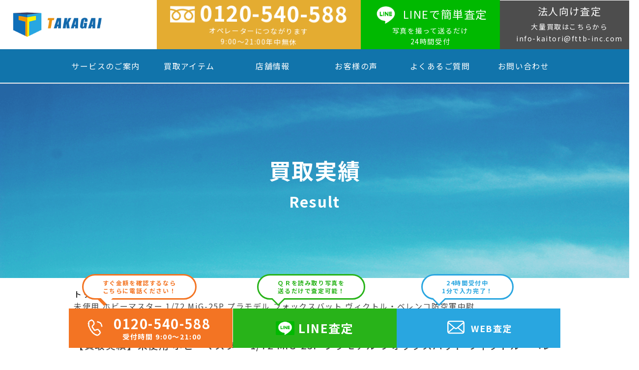

--- FILE ---
content_type: text/html; charset=UTF-8
request_url: https://kaitori-takagai.com/result/10809/
body_size: 17053
content:
<!DOCTYPE html>
<html lang="ja">

<head>
  <meta charset="UTF-8">
  <meta name="google-site-verification" content="4hP7mGIq2M6OjPHaLpaAkvkQUmIOVP5IrcDna1PBtik" />
  <title>未使用 ホビーマスター 1/72 MiG-25P プラモデル フォックスバット ヴィクトル・ベレンコ防空軍中尉 | 出張・宅配・店頭買取【全国対応】 高価買取タカガイ出張・宅配・店頭買取【全国対応】　高価買取タカガイ</title>
  <meta name="viewport" content="width=device-width, initial-scale=1.0, user-scalable=no"/>
  <meta name="thumbnail" content="https://kaitori-takagai.com/wp-content/themes/Takagai/img/top/mv_img03.png" />
  <link rel="shortcut icon" href="https://kaitori-takagai.com/wp-content/themes/Takagai/img/style/favicon.ico" type="image/x-icon">
  
		<!-- All in One SEO 4.9.3 - aioseo.com -->
	<meta name="robots" content="max-snippet:-1, max-image-preview:large, max-video-preview:-1" />
	<link rel="canonical" href="https://kaitori-takagai.com/result/10809/" />
	<meta name="generator" content="All in One SEO (AIOSEO) 4.9.3" />
		<script type="application/ld+json" class="aioseo-schema">
			{"@context":"https:\/\/schema.org","@graph":[{"@type":"BreadcrumbList","@id":"https:\/\/kaitori-takagai.com\/result\/10809\/#breadcrumblist","itemListElement":[{"@type":"ListItem","@id":"https:\/\/kaitori-takagai.com#listItem","position":1,"name":"Home","item":"https:\/\/kaitori-takagai.com","nextItem":{"@type":"ListItem","@id":"https:\/\/kaitori-takagai.com\/result\/#listItem","name":"\u8cb7\u53d6\u5b9f\u7e3e"}},{"@type":"ListItem","@id":"https:\/\/kaitori-takagai.com\/result\/#listItem","position":2,"name":"\u8cb7\u53d6\u5b9f\u7e3e","item":"https:\/\/kaitori-takagai.com\/result\/","nextItem":{"@type":"ListItem","@id":"https:\/\/kaitori-takagai.com\/result_category\/hobby\/#listItem","name":"\u30db\u30d3\u30fc"},"previousItem":{"@type":"ListItem","@id":"https:\/\/kaitori-takagai.com#listItem","name":"Home"}},{"@type":"ListItem","@id":"https:\/\/kaitori-takagai.com\/result_category\/hobby\/#listItem","position":3,"name":"\u30db\u30d3\u30fc","item":"https:\/\/kaitori-takagai.com\/result_category\/hobby\/","nextItem":{"@type":"ListItem","@id":"https:\/\/kaitori-takagai.com\/result\/10809\/#listItem","name":"\u672a\u4f7f\u7528 \u30db\u30d3\u30fc\u30de\u30b9\u30bf\u30fc 1\/72 MiG-25P \u30d7\u30e9\u30e2\u30c7\u30eb \u30d5\u30a9\u30c3\u30af\u30b9\u30d0\u30c3\u30c8 \u30f4\u30a3\u30af\u30c8\u30eb\u30fb\u30d9\u30ec\u30f3\u30b3\u9632\u7a7a\u8ecd\u4e2d\u5c09"},"previousItem":{"@type":"ListItem","@id":"https:\/\/kaitori-takagai.com\/result\/#listItem","name":"\u8cb7\u53d6\u5b9f\u7e3e"}},{"@type":"ListItem","@id":"https:\/\/kaitori-takagai.com\/result\/10809\/#listItem","position":4,"name":"\u672a\u4f7f\u7528 \u30db\u30d3\u30fc\u30de\u30b9\u30bf\u30fc 1\/72 MiG-25P \u30d7\u30e9\u30e2\u30c7\u30eb \u30d5\u30a9\u30c3\u30af\u30b9\u30d0\u30c3\u30c8 \u30f4\u30a3\u30af\u30c8\u30eb\u30fb\u30d9\u30ec\u30f3\u30b3\u9632\u7a7a\u8ecd\u4e2d\u5c09","previousItem":{"@type":"ListItem","@id":"https:\/\/kaitori-takagai.com\/result_category\/hobby\/#listItem","name":"\u30db\u30d3\u30fc"}}]},{"@type":"Organization","@id":"https:\/\/kaitori-takagai.com\/#organization","name":"\u51fa\u5f35\u30fb\u5b85\u914d\u30fb\u5e97\u982d\u8cb7\u53d6\u3010\u5168\u56fd\u5bfe\u5fdc\u3011\u3000\u9ad8\u4fa1\u8cb7\u53d6\u30bf\u30ab\u30ac\u30a4","description":"\u3010\u5927\u962a\u30fb\u6771\u4eac\u30fb\u6a2a\u6d5c\u306b\u5e97\u8217\u3042\u308a\u3011\u3054\u4e0d\u8981\u306b\u306a\u3089\u308c\u305f\u304a\u54c1\u7269\u3092\u58f2\u308b\u306a\u3089\u30bf\u30ab\u30ac\u30a4\u3078\u304a\u4efb\u305b\u304f\u3060\u3055\u3044\uff01\uff01 \u51fa\u5f35\u30fb\u5b85\u914d\u30fb\u5e97\u982d\u8cb7\u53d6\u3067\u5bb6\u96fb\u30fb\u697d\u5668\u30fb\u30ab\u30e1\u30e9\u30fb\u30aa\u30fc\u30c7\u30a3\u30aa\u30fb\u30db\u30d3\u30fc\u30fb\u30d1\u30bd\u30b3\u30f3\u306a\u3069\u9ad8\u4fa1\u8cb7\u53d6\u3092\u884c\u3063\u3066\u304a\u308a\u307e\u3059\u3002\u96fb\u8a71\u3084\u30e9\u30a4\u30f3\u3067\u30ab\u30f3\u30bf\u30f3\u67fb\u5b9a\u53ef\u80fd\u3067\u3059\uff01 \u8cb7\u53d6\u5b9f\u7e3e\u3082\u591a\u6570\u63b2\u8f09\u3002\u304a\u5ba2\u69d8\u6e80\u8db3\u5ea6No.1\uff01\u304a\u6025\u304e\u306e\u65b9\u3067\u3082\u3054\u5b89\u5fc3\uff01\u5373\u65e5\u5bfe\u5fdc\u3082\u53ef\u80fd\u3067\u3059\u3002","url":"https:\/\/kaitori-takagai.com\/"},{"@type":"WebPage","@id":"https:\/\/kaitori-takagai.com\/result\/10809\/#webpage","url":"https:\/\/kaitori-takagai.com\/result\/10809\/","name":"\u672a\u4f7f\u7528 \u30db\u30d3\u30fc\u30de\u30b9\u30bf\u30fc 1\/72 MiG-25P \u30d7\u30e9\u30e2\u30c7\u30eb \u30d5\u30a9\u30c3\u30af\u30b9\u30d0\u30c3\u30c8 \u30f4\u30a3\u30af\u30c8\u30eb\u30fb\u30d9\u30ec\u30f3\u30b3\u9632\u7a7a\u8ecd\u4e2d\u5c09 | \u51fa\u5f35\u30fb\u5b85\u914d\u30fb\u5e97\u982d\u8cb7\u53d6\u3010\u5168\u56fd\u5bfe\u5fdc\u3011 \u9ad8\u4fa1\u8cb7\u53d6\u30bf\u30ab\u30ac\u30a4","inLanguage":"ja","isPartOf":{"@id":"https:\/\/kaitori-takagai.com\/#website"},"breadcrumb":{"@id":"https:\/\/kaitori-takagai.com\/result\/10809\/#breadcrumblist"},"image":{"@type":"ImageObject","url":"https:\/\/kaitori-takagai.com\/wp-content\/uploads\/2021\/08\/sim-1814.jpg","@id":"https:\/\/kaitori-takagai.com\/result\/10809\/#mainImage","width":519,"height":389},"primaryImageOfPage":{"@id":"https:\/\/kaitori-takagai.com\/result\/10809\/#mainImage"},"datePublished":"2021-08-29T17:23:34+09:00","dateModified":"2021-08-29T17:23:34+09:00"},{"@type":"WebSite","@id":"https:\/\/kaitori-takagai.com\/#website","url":"https:\/\/kaitori-takagai.com\/","name":"\u51fa\u5f35\u30fb\u5b85\u914d\u30fb\u5e97\u982d\u8cb7\u53d6\u3010\u5168\u56fd\u5bfe\u5fdc\u3011\u3000\u9ad8\u4fa1\u8cb7\u53d6\u30bf\u30ab\u30ac\u30a4","description":"\u30bf\u30ab\u30ac\u30a4\u3067\u306f\u5bb6\u96fb\u30fb\u30ab\u30e1\u30e9\u30fb\u697d\u5668\u30fb\u30aa\u30fc\u30c7\u30a3\u30aa\u30fb\u30db\u30d3\u30fc\u30b0\u30c3\u30ba\u306a\u3069\u69d8\u3005\u306a\u304a\u54c1\u7269\u3092\u9ad8\u4fa1\u8cb7\u53d6\u4e2d\u3002\u6771\u4eac\u30fb\u5927\u962a\u306b\u5e97\u8217\u304c\u3042\u308a\u95a2\u6771\u30fb\u95a2\u897f\u4e00\u5186\u3092\u51fa\u5f35\u8cb7\u53d6\u3067\u3054\u5bfe\u5fdc\u3057\u3066\u304a\u308a\u307e\u3059\u3002","inLanguage":"ja","publisher":{"@id":"https:\/\/kaitori-takagai.com\/#organization"}}]}
		</script>
		<!-- All in One SEO -->

<link rel="alternate" title="oEmbed (JSON)" type="application/json+oembed" href="https://kaitori-takagai.com/wp-json/oembed/1.0/embed?url=https%3A%2F%2Fkaitori-takagai.com%2Fresult%2F10809%2F" />
<link rel="alternate" title="oEmbed (XML)" type="text/xml+oembed" href="https://kaitori-takagai.com/wp-json/oembed/1.0/embed?url=https%3A%2F%2Fkaitori-takagai.com%2Fresult%2F10809%2F&#038;format=xml" />
		<!-- This site uses the Google Analytics by MonsterInsights plugin v9.11.1 - Using Analytics tracking - https://www.monsterinsights.com/ -->
		<!-- Note: MonsterInsights is not currently configured on this site. The site owner needs to authenticate with Google Analytics in the MonsterInsights settings panel. -->
					<!-- No tracking code set -->
				<!-- / Google Analytics by MonsterInsights -->
		<style id='wp-img-auto-sizes-contain-inline-css' type='text/css'>
img:is([sizes=auto i],[sizes^="auto," i]){contain-intrinsic-size:3000px 1500px}
/*# sourceURL=wp-img-auto-sizes-contain-inline-css */
</style>
<style id='wp-emoji-styles-inline-css' type='text/css'>

	img.wp-smiley, img.emoji {
		display: inline !important;
		border: none !important;
		box-shadow: none !important;
		height: 1em !important;
		width: 1em !important;
		margin: 0 0.07em !important;
		vertical-align: -0.1em !important;
		background: none !important;
		padding: 0 !important;
	}
/*# sourceURL=wp-emoji-styles-inline-css */
</style>
<style id='wp-block-library-inline-css' type='text/css'>
:root{--wp-block-synced-color:#7a00df;--wp-block-synced-color--rgb:122,0,223;--wp-bound-block-color:var(--wp-block-synced-color);--wp-editor-canvas-background:#ddd;--wp-admin-theme-color:#007cba;--wp-admin-theme-color--rgb:0,124,186;--wp-admin-theme-color-darker-10:#006ba1;--wp-admin-theme-color-darker-10--rgb:0,107,160.5;--wp-admin-theme-color-darker-20:#005a87;--wp-admin-theme-color-darker-20--rgb:0,90,135;--wp-admin-border-width-focus:2px}@media (min-resolution:192dpi){:root{--wp-admin-border-width-focus:1.5px}}.wp-element-button{cursor:pointer}:root .has-very-light-gray-background-color{background-color:#eee}:root .has-very-dark-gray-background-color{background-color:#313131}:root .has-very-light-gray-color{color:#eee}:root .has-very-dark-gray-color{color:#313131}:root .has-vivid-green-cyan-to-vivid-cyan-blue-gradient-background{background:linear-gradient(135deg,#00d084,#0693e3)}:root .has-purple-crush-gradient-background{background:linear-gradient(135deg,#34e2e4,#4721fb 50%,#ab1dfe)}:root .has-hazy-dawn-gradient-background{background:linear-gradient(135deg,#faaca8,#dad0ec)}:root .has-subdued-olive-gradient-background{background:linear-gradient(135deg,#fafae1,#67a671)}:root .has-atomic-cream-gradient-background{background:linear-gradient(135deg,#fdd79a,#004a59)}:root .has-nightshade-gradient-background{background:linear-gradient(135deg,#330968,#31cdcf)}:root .has-midnight-gradient-background{background:linear-gradient(135deg,#020381,#2874fc)}:root{--wp--preset--font-size--normal:16px;--wp--preset--font-size--huge:42px}.has-regular-font-size{font-size:1em}.has-larger-font-size{font-size:2.625em}.has-normal-font-size{font-size:var(--wp--preset--font-size--normal)}.has-huge-font-size{font-size:var(--wp--preset--font-size--huge)}.has-text-align-center{text-align:center}.has-text-align-left{text-align:left}.has-text-align-right{text-align:right}.has-fit-text{white-space:nowrap!important}#end-resizable-editor-section{display:none}.aligncenter{clear:both}.items-justified-left{justify-content:flex-start}.items-justified-center{justify-content:center}.items-justified-right{justify-content:flex-end}.items-justified-space-between{justify-content:space-between}.screen-reader-text{border:0;clip-path:inset(50%);height:1px;margin:-1px;overflow:hidden;padding:0;position:absolute;width:1px;word-wrap:normal!important}.screen-reader-text:focus{background-color:#ddd;clip-path:none;color:#444;display:block;font-size:1em;height:auto;left:5px;line-height:normal;padding:15px 23px 14px;text-decoration:none;top:5px;width:auto;z-index:100000}html :where(.has-border-color){border-style:solid}html :where([style*=border-top-color]){border-top-style:solid}html :where([style*=border-right-color]){border-right-style:solid}html :where([style*=border-bottom-color]){border-bottom-style:solid}html :where([style*=border-left-color]){border-left-style:solid}html :where([style*=border-width]){border-style:solid}html :where([style*=border-top-width]){border-top-style:solid}html :where([style*=border-right-width]){border-right-style:solid}html :where([style*=border-bottom-width]){border-bottom-style:solid}html :where([style*=border-left-width]){border-left-style:solid}html :where(img[class*=wp-image-]){height:auto;max-width:100%}:where(figure){margin:0 0 1em}html :where(.is-position-sticky){--wp-admin--admin-bar--position-offset:var(--wp-admin--admin-bar--height,0px)}@media screen and (max-width:600px){html :where(.is-position-sticky){--wp-admin--admin-bar--position-offset:0px}}

/*# sourceURL=wp-block-library-inline-css */
</style><style id='global-styles-inline-css' type='text/css'>
:root{--wp--preset--aspect-ratio--square: 1;--wp--preset--aspect-ratio--4-3: 4/3;--wp--preset--aspect-ratio--3-4: 3/4;--wp--preset--aspect-ratio--3-2: 3/2;--wp--preset--aspect-ratio--2-3: 2/3;--wp--preset--aspect-ratio--16-9: 16/9;--wp--preset--aspect-ratio--9-16: 9/16;--wp--preset--color--black: #000000;--wp--preset--color--cyan-bluish-gray: #abb8c3;--wp--preset--color--white: #ffffff;--wp--preset--color--pale-pink: #f78da7;--wp--preset--color--vivid-red: #cf2e2e;--wp--preset--color--luminous-vivid-orange: #ff6900;--wp--preset--color--luminous-vivid-amber: #fcb900;--wp--preset--color--light-green-cyan: #7bdcb5;--wp--preset--color--vivid-green-cyan: #00d084;--wp--preset--color--pale-cyan-blue: #8ed1fc;--wp--preset--color--vivid-cyan-blue: #0693e3;--wp--preset--color--vivid-purple: #9b51e0;--wp--preset--gradient--vivid-cyan-blue-to-vivid-purple: linear-gradient(135deg,rgb(6,147,227) 0%,rgb(155,81,224) 100%);--wp--preset--gradient--light-green-cyan-to-vivid-green-cyan: linear-gradient(135deg,rgb(122,220,180) 0%,rgb(0,208,130) 100%);--wp--preset--gradient--luminous-vivid-amber-to-luminous-vivid-orange: linear-gradient(135deg,rgb(252,185,0) 0%,rgb(255,105,0) 100%);--wp--preset--gradient--luminous-vivid-orange-to-vivid-red: linear-gradient(135deg,rgb(255,105,0) 0%,rgb(207,46,46) 100%);--wp--preset--gradient--very-light-gray-to-cyan-bluish-gray: linear-gradient(135deg,rgb(238,238,238) 0%,rgb(169,184,195) 100%);--wp--preset--gradient--cool-to-warm-spectrum: linear-gradient(135deg,rgb(74,234,220) 0%,rgb(151,120,209) 20%,rgb(207,42,186) 40%,rgb(238,44,130) 60%,rgb(251,105,98) 80%,rgb(254,248,76) 100%);--wp--preset--gradient--blush-light-purple: linear-gradient(135deg,rgb(255,206,236) 0%,rgb(152,150,240) 100%);--wp--preset--gradient--blush-bordeaux: linear-gradient(135deg,rgb(254,205,165) 0%,rgb(254,45,45) 50%,rgb(107,0,62) 100%);--wp--preset--gradient--luminous-dusk: linear-gradient(135deg,rgb(255,203,112) 0%,rgb(199,81,192) 50%,rgb(65,88,208) 100%);--wp--preset--gradient--pale-ocean: linear-gradient(135deg,rgb(255,245,203) 0%,rgb(182,227,212) 50%,rgb(51,167,181) 100%);--wp--preset--gradient--electric-grass: linear-gradient(135deg,rgb(202,248,128) 0%,rgb(113,206,126) 100%);--wp--preset--gradient--midnight: linear-gradient(135deg,rgb(2,3,129) 0%,rgb(40,116,252) 100%);--wp--preset--font-size--small: 13px;--wp--preset--font-size--medium: 20px;--wp--preset--font-size--large: 36px;--wp--preset--font-size--x-large: 42px;--wp--preset--spacing--20: 0.44rem;--wp--preset--spacing--30: 0.67rem;--wp--preset--spacing--40: 1rem;--wp--preset--spacing--50: 1.5rem;--wp--preset--spacing--60: 2.25rem;--wp--preset--spacing--70: 3.38rem;--wp--preset--spacing--80: 5.06rem;--wp--preset--shadow--natural: 6px 6px 9px rgba(0, 0, 0, 0.2);--wp--preset--shadow--deep: 12px 12px 50px rgba(0, 0, 0, 0.4);--wp--preset--shadow--sharp: 6px 6px 0px rgba(0, 0, 0, 0.2);--wp--preset--shadow--outlined: 6px 6px 0px -3px rgb(255, 255, 255), 6px 6px rgb(0, 0, 0);--wp--preset--shadow--crisp: 6px 6px 0px rgb(0, 0, 0);}:where(.is-layout-flex){gap: 0.5em;}:where(.is-layout-grid){gap: 0.5em;}body .is-layout-flex{display: flex;}.is-layout-flex{flex-wrap: wrap;align-items: center;}.is-layout-flex > :is(*, div){margin: 0;}body .is-layout-grid{display: grid;}.is-layout-grid > :is(*, div){margin: 0;}:where(.wp-block-columns.is-layout-flex){gap: 2em;}:where(.wp-block-columns.is-layout-grid){gap: 2em;}:where(.wp-block-post-template.is-layout-flex){gap: 1.25em;}:where(.wp-block-post-template.is-layout-grid){gap: 1.25em;}.has-black-color{color: var(--wp--preset--color--black) !important;}.has-cyan-bluish-gray-color{color: var(--wp--preset--color--cyan-bluish-gray) !important;}.has-white-color{color: var(--wp--preset--color--white) !important;}.has-pale-pink-color{color: var(--wp--preset--color--pale-pink) !important;}.has-vivid-red-color{color: var(--wp--preset--color--vivid-red) !important;}.has-luminous-vivid-orange-color{color: var(--wp--preset--color--luminous-vivid-orange) !important;}.has-luminous-vivid-amber-color{color: var(--wp--preset--color--luminous-vivid-amber) !important;}.has-light-green-cyan-color{color: var(--wp--preset--color--light-green-cyan) !important;}.has-vivid-green-cyan-color{color: var(--wp--preset--color--vivid-green-cyan) !important;}.has-pale-cyan-blue-color{color: var(--wp--preset--color--pale-cyan-blue) !important;}.has-vivid-cyan-blue-color{color: var(--wp--preset--color--vivid-cyan-blue) !important;}.has-vivid-purple-color{color: var(--wp--preset--color--vivid-purple) !important;}.has-black-background-color{background-color: var(--wp--preset--color--black) !important;}.has-cyan-bluish-gray-background-color{background-color: var(--wp--preset--color--cyan-bluish-gray) !important;}.has-white-background-color{background-color: var(--wp--preset--color--white) !important;}.has-pale-pink-background-color{background-color: var(--wp--preset--color--pale-pink) !important;}.has-vivid-red-background-color{background-color: var(--wp--preset--color--vivid-red) !important;}.has-luminous-vivid-orange-background-color{background-color: var(--wp--preset--color--luminous-vivid-orange) !important;}.has-luminous-vivid-amber-background-color{background-color: var(--wp--preset--color--luminous-vivid-amber) !important;}.has-light-green-cyan-background-color{background-color: var(--wp--preset--color--light-green-cyan) !important;}.has-vivid-green-cyan-background-color{background-color: var(--wp--preset--color--vivid-green-cyan) !important;}.has-pale-cyan-blue-background-color{background-color: var(--wp--preset--color--pale-cyan-blue) !important;}.has-vivid-cyan-blue-background-color{background-color: var(--wp--preset--color--vivid-cyan-blue) !important;}.has-vivid-purple-background-color{background-color: var(--wp--preset--color--vivid-purple) !important;}.has-black-border-color{border-color: var(--wp--preset--color--black) !important;}.has-cyan-bluish-gray-border-color{border-color: var(--wp--preset--color--cyan-bluish-gray) !important;}.has-white-border-color{border-color: var(--wp--preset--color--white) !important;}.has-pale-pink-border-color{border-color: var(--wp--preset--color--pale-pink) !important;}.has-vivid-red-border-color{border-color: var(--wp--preset--color--vivid-red) !important;}.has-luminous-vivid-orange-border-color{border-color: var(--wp--preset--color--luminous-vivid-orange) !important;}.has-luminous-vivid-amber-border-color{border-color: var(--wp--preset--color--luminous-vivid-amber) !important;}.has-light-green-cyan-border-color{border-color: var(--wp--preset--color--light-green-cyan) !important;}.has-vivid-green-cyan-border-color{border-color: var(--wp--preset--color--vivid-green-cyan) !important;}.has-pale-cyan-blue-border-color{border-color: var(--wp--preset--color--pale-cyan-blue) !important;}.has-vivid-cyan-blue-border-color{border-color: var(--wp--preset--color--vivid-cyan-blue) !important;}.has-vivid-purple-border-color{border-color: var(--wp--preset--color--vivid-purple) !important;}.has-vivid-cyan-blue-to-vivid-purple-gradient-background{background: var(--wp--preset--gradient--vivid-cyan-blue-to-vivid-purple) !important;}.has-light-green-cyan-to-vivid-green-cyan-gradient-background{background: var(--wp--preset--gradient--light-green-cyan-to-vivid-green-cyan) !important;}.has-luminous-vivid-amber-to-luminous-vivid-orange-gradient-background{background: var(--wp--preset--gradient--luminous-vivid-amber-to-luminous-vivid-orange) !important;}.has-luminous-vivid-orange-to-vivid-red-gradient-background{background: var(--wp--preset--gradient--luminous-vivid-orange-to-vivid-red) !important;}.has-very-light-gray-to-cyan-bluish-gray-gradient-background{background: var(--wp--preset--gradient--very-light-gray-to-cyan-bluish-gray) !important;}.has-cool-to-warm-spectrum-gradient-background{background: var(--wp--preset--gradient--cool-to-warm-spectrum) !important;}.has-blush-light-purple-gradient-background{background: var(--wp--preset--gradient--blush-light-purple) !important;}.has-blush-bordeaux-gradient-background{background: var(--wp--preset--gradient--blush-bordeaux) !important;}.has-luminous-dusk-gradient-background{background: var(--wp--preset--gradient--luminous-dusk) !important;}.has-pale-ocean-gradient-background{background: var(--wp--preset--gradient--pale-ocean) !important;}.has-electric-grass-gradient-background{background: var(--wp--preset--gradient--electric-grass) !important;}.has-midnight-gradient-background{background: var(--wp--preset--gradient--midnight) !important;}.has-small-font-size{font-size: var(--wp--preset--font-size--small) !important;}.has-medium-font-size{font-size: var(--wp--preset--font-size--medium) !important;}.has-large-font-size{font-size: var(--wp--preset--font-size--large) !important;}.has-x-large-font-size{font-size: var(--wp--preset--font-size--x-large) !important;}
/*# sourceURL=global-styles-inline-css */
</style>

<style id='classic-theme-styles-inline-css' type='text/css'>
/*! This file is auto-generated */
.wp-block-button__link{color:#fff;background-color:#32373c;border-radius:9999px;box-shadow:none;text-decoration:none;padding:calc(.667em + 2px) calc(1.333em + 2px);font-size:1.125em}.wp-block-file__button{background:#32373c;color:#fff;text-decoration:none}
/*# sourceURL=/wp-includes/css/classic-themes.min.css */
</style>
<link rel='stylesheet' id='whats-new-style-css' href='https://kaitori-takagai.com/wp-content/plugins/whats-new-genarator/whats-new.css?ver=2.0.2' type='text/css' media='all' />
<link rel='stylesheet' id='wp-pagenavi-css' href='https://kaitori-takagai.com/wp-content/plugins/wp-pagenavi/pagenavi-css.css?ver=2.70' type='text/css' media='all' />
<link rel="https://api.w.org/" href="https://kaitori-takagai.com/wp-json/" /><link rel="alternate" title="JSON" type="application/json" href="https://kaitori-takagai.com/wp-json/wp/v2/result/10809" /><link rel="EditURI" type="application/rsd+xml" title="RSD" href="https://kaitori-takagai.com/xmlrpc.php?rsd" />
<meta name="generator" content="WordPress 6.9" />
<link rel='shortlink' href='https://kaitori-takagai.com/?p=10809' />
    
    <script type="text/javascript">
        var ajaxurl = 'https://kaitori-takagai.com/wp-admin/admin-ajax.php';
    </script>
<style type="text/css">.recentcomments a{display:inline !important;padding:0 !important;margin:0 !important;}</style>  <link rel="stylesheet" href="https://kaitori-takagai.com/wp-content/themes/Takagai/style.css">
  <link rel="stylesheet" href="https://kaitori-takagai.com/wp-content/themes/Takagai/css/reset.css">
  <link rel="stylesheet" href="https://kaitori-takagai.com/wp-content/themes/Takagai/css/style_header.css">

  <link rel="stylesheet" href="https://kaitori-takagai.com/wp-content/themes/Takagai/style.css">
  <link rel="stylesheet" type="text/css" href="https://kaitori-takagai.com/wp-content/themes/Takagai/css/slick.css" media="screen" />
  <link rel="stylesheet" type="text/css" href="https://kaitori-takagai.com/wp-content/themes/Takagai/css/slick-theme.css" media="screen" />

  <!-- Fonts -->
  <link href="https://fonts.googleapis.com/css2?family=Noto+Sans+JP:wght@300;400;500;700&display=swap" rel="stylesheet">
  <!-- ICON -->
  <link href="https://use.fontawesome.com/releases/v5.6.1/css/all.css" rel="stylesheet">

  <script>
    window.dataLayer = window.dataLayer || [];
    dataLayer.push({
      'user_email': 'ここにメルアドが入る'
    });
  </script>

  <!-- Google Tag Manager -->
  <script>
    (function(w, d, s, l, i) {
      w[l] = w[l] || [];
      w[l].push({
        'gtm.start': new Date().getTime(),
        event: 'gtm.js'
      });
      var f = d.getElementsByTagName(s)[0],
        j = d.createElement(s),
        dl = l != 'dataLayer' ? '&l=' + l : '';
      j.async = true;
      j.src =
        'https://www.googletagmanager.com/gtm.js?id=' + i + dl;
      f.parentNode.insertBefore(j, f);
    })(window, document, 'script', 'dataLayer', 'GTM-575TSKP');
  </script>
  <!-- End Google Tag Manager -->

  <!-- Google tag (gtag.js) -->
  <script async src="https://www.googletagmanager.com/gtag/js?id=G-SF4LP78TKB"></script>
  <script>
    window.dataLayer = window.dataLayer || [];

    function gtag() {
      dataLayer.push(arguments);
    }
    gtag('js', new Date());

    gtag('config', 'G-SF4LP78TKB');
  </script>

  <!-- Global site tag (gtag.js) - Google Analytics -->
  <!-- <script async src="https://www.googletagmanager.com/gtag/js?id=UA-136136481-1"></script>
<script>
  window.dataLayer = window.dataLayer || [];
  function gtag(){dataLayer.push(arguments);}
  gtag('js', new Date());

  gtag('config', 'UA-136136481-1');
</script> -->



  <script async>
    yahoo_report_conversion = function(url) {
      var opt = {
        "yahoo_conversion_id": 1001160750,
        "yahoo_conversion_label": "XXnCCKze6fwBEIWU2poC",
        "yahoo_conversion_value": 100,
        "yahoo_remarketing_only": false,
        "onload_callback": function() {
          if (typeof(url) != 'undefined') {
            window.location = url;
          }
        }
      };
      ytag({
        "type": "yss_call_conversion",
        "config": opt
      });
    }
  </script>

  <script src="https://ajax.googleapis.com/ajax/libs/jquery/3.4.1/jquery.min.js"></script>
  <script src="https://kaitori-takagai.com/wp-content/themes/Takagai/js/common.js" type="text/javascript"></script>
  <script src="https://kaitori-takagai.com/wp-content/themes/Takagai/js/slick.min.js" type="text/javascript"></script>
  <script src="https://kaitori-takagai.com/wp-content/themes/Takagai/js/modernizr.js" type="text/javascript"></script>



  <script>
    $(window).on('load', function() {
      $('.slider').slick({
        autoplay: true,
        autoplaySpeed: 2500,
        speed: 800,
        dots: true,
        arrows: false,
      });
    });
  </script>



  <script type="text/javascript">
    //<![CDATA[
    $(document).ready(function() {
      $("dt.question").on("click", function() {
        $(this).next().slideToggle(200);
      });
    });
    //]]>
  </script>

  <script type="text/javascript">
    (function u() {
      var u = document.createElement("script");
      u.type = "text/javascript", u.async = true, u.src = "//api.u-komi.com/e6c82438474d1e17a2c89bb13a5809918c83ad1964e6ae1b519a08acc3d774b2/widget.js";
      var k = document.getElementsByTagName("script")[0];
      k.parentNode.insertBefore(u, k)
    })();
  </script>


  <script>
    jQuery('.icon-hamburger').on('click', function() {
      if (jQuery('.header_menu .header_nav').css('display') === 'block') {
        jQuery('.header_menu .header_nav').slideUp('1500');
      } else {
        jQuery('.header_menu .header_nav').slideDown('1500');
      }
    });
  </script>

  <script type="text/javascript">
    jQuery(document).ready(function($) {
      $("#info2").css("display", "none");
      $("#info3").css("display", "none");
      $("#show_info1").click(function() {
        if ($('#show_info1 [name*=checkbox-info1]').is(':checked')) {
          $('#info2').show('fast');
        } else {
          $('#info2').hide('fast');
        }
      });
      $("#show_info2").click(function() {
        if ($('#show_info2 [name*=checkbox-info2]').is(':checked')) {
          $('#info3').show('fast');
        } else {
          $('#info3').hide('fast');
        }
      });
    });
  </script>

  <script type="text/javascript">
    jQuery(document).ready(function($) {
      $("#info2").css("display", "none");
      $("#info3").css("display", "none");
      $("#button01").click(function() {
        if ($('#button01').is(':button')) {
          $('#info2').show('fast');
        } else {
          $('#info2').hide('fast');
        }
      });
      $("#button02").click(function() {
        if ($('#button02').is(':button')) {
          $('#info3').show('fast');
        } else {
          $('#info3').hide('fast');
        }
      });
    });
  </script>

  <script>
    $(function() {
      "use strict";
      var $content = $('.field:last-child');
      $('.add_btn').on('click', function() {
        $content.clone(true).appendTo('.parent');
      });
      $('.parent').on('click', '.trash_btn', function() {
        $(this).parents('.field').remove();
      });
    });
  </script>

  <!-- <script>
    $(function() {
      $(window).scroll(function() {
        if ($(this).scrollTop() > 300) { //100px以上スクロールした固定
          $('#banner_con').addClass('flexd_bnr');
        } else {
          $('#banner_con').removeClass('flexd_bnr');
        }
      });
    });
  </script> -->



</head>

<body>
  <!-- Google Tag Manager (noscript) -->
  <noscript><iframe src="https://www.googletagmanager.com/ns.html?id=GTM-575TSKP" height="0" width="0" style="display:none;visibility:hidden"></iframe></noscript>
  <!-- End Google Tag Manager (noscript) --><link rel="stylesheet" href="https://kaitori-takagai.com/wp-content/themes/Takagai/css/result.css"><link rel="stylesheet" href="https://kaitori-takagai.com/wp-content/themes/Takagai/css/custom_detail.css">
<body id="takagai_index">
    <div id="wrap">
        <!-- Header -->
        <header id="header" class="space-between animated fadeIn">
  <div id="headert-top">
    <h1 id="logo">
      <a href="https://kaitori-takagai.com/"><img src="https://kaitori-takagai.com/wp-content/themes/Takagai/img/top/logo_color.png" alt="タカガイ"></a>
    </h1>
    <div class="pc pc_tel">
      <a class="purupuru" href="tel:0120540588" onclick="gtag('event', 'pc-tap', {'event_category': 'tel','event_label':'header'});yahoo_report_conversion('tel:0120-540-588');">
        <p class="tel">0120-540-588</p>
        <p class="open">オペレーターにつながります<br>9:00〜21:00年中無休</p>
      </a>
    </div>
    <div class="sp sp_tel">
      <a class="" href="tel:0120540588" onclick="gtag('event', 'pc-tap', {'event_category': 'tel','event_label':'header'});yahoo_report_conversion('tel:0120-540-588');">
        <p class="tel-icon"><img src="https://kaitori-takagai.com/wp-content/themes/Takagai/img/style/footer-cta-tel-img.gif" alt="">電話査定</p>
        <p class="open">受付時間9：00～21：00</p>
      </a>
    </div>
    <div class="pc pc_web">
    <a href="https://line.me/R/ti/p/%40zre0975i" target="_blank" onclick="gtag('event', 'pc-click', {'event_category': 'line','event_label': 'header','value': '0'});">
        <p class="web">LINEで簡単査定</p>
        <p class="open">写真を撮って送るだけ<br>24時間受付</p>
      </a>
    </div>
    <div class="pc pc_houjin">
    <a href="mailto:info-kaitori@fttb-inc.com?subject=買取査定依頼">
        <p class="houjin">法人向け査定</p>
        <p class="open">大量買取はこちらから</p>
        <small>info-kaitori@fttb-inc.com</small>
      </a>
    </div>
  </div>
  <div id="gnavi">
    <div class="header-nav justify-center close" id="js-nav">
      <div class="header-nav_btn" id="js-nav-trigger">
        <i class="header-nav_menuIcon" title="menu"><span class="top"></span><span class="middle"></span><span class="bottom"></span></i>
      </div>
      <nav id="header-nav_body" class="flist align-center">
        <div class="nav_contact">
        <div class="sp pc_tel">
          <a class="purupuru" href="tel:0120540588" onclick="gtag('event', 'sp-tap', {'event_category': 'tel','event_label':'header'});yahoo_report_conversion('tel:0120-540-588');">
            <p class="tel">0120-540-588</p>
            <p class="open">オペレーターにつながります<br>9:00〜21:00年中無休</p>
          </a>
        </div>
        <div class="sp pc_web">
        <a href="https://line.me/R/ti/p/%40zre0975i" target="_blank" onclick="gtag('event', 'sp-click', {'event_category': 'line','event_label': 'header','value': '0'});">
            <p class="web">LINEで簡単査定</p>
            <p class="open">写真を撮って送るだけ<br>24時間受付</p>
          </a>
        </div>
        </div>
        <ul id="header-nav-list" class="header-nav-list flist justify-center">
          <li class="menu-item"><a href="https://kaitori-takagai.com/service-guide">サービスのご案内</a></li>
          <li class="menu-item"><a href="https://kaitori-takagai.com/category">買取アイテム</a></li>
          <li class="menu-item"><a href="https://kaitori-takagai.com/company">店舗情報</a></li>
          <li class="menu-item"><a href="https://kaitori-takagai.com/review">お客様の声</a></li>
          <li class="menu-item"><a href="https://kaitori-takagai.com/qa">よくあるご質問</a></li>
          <li class="menu-item"><a href="https://kaitori-takagai.com/contact">お問い合わせ</a></li>
        </ul>
      </nav>
    </div>
  </div>
</header>        <!-- Main Contents -->
        <article>
            <div class="title">
                <h1 class="underlayer">買取実績</h1>
                <p>Result</p>
            </div>

                            <div class="breadcrumb-area">
                    <span property="itemListElement" typeof="ListItem"><a property="item" typeof="WebPage" title="Go to 出張・宅配・店頭買取【全国対応】　高価買取タカガイ." href="https://kaitori-takagai.com" class="home" ><span property="name">トップ</span></a><meta property="position" content="1"></span> &gt; <span property="itemListElement" typeof="ListItem"><a property="item" typeof="WebPage" title="Go to 買取実績." href="https://kaitori-takagai.com/result/" class="archive post-result-archive" ><span property="name">買取実績</span></a><meta property="position" content="2"></span> &gt; <span property="itemListElement" typeof="ListItem"><span property="name" class="post post-result current-item">未使用 ホビーマスター 1/72 MiG-25P プラモデル フォックスバット ヴィクトル・ベレンコ防空軍中尉</span><meta property="url" content="https://kaitori-takagai.com/result/10809/"><meta property="position" content="3"></span>                </div>
                        
            <div class="result_con">
                <div class="inner">
                                        <h1 class="main_tit_single">【買取実績】未使用 ホビーマスター 1/72 MiG-25P プラモデル フォックスバット ヴィクトル・ベレンコ防空軍中尉</h1>
                            <div class="result_box">
                                <div class="img">
                                    <p><img width="519" height="389" src="https://kaitori-takagai.com/wp-content/uploads/2021/08/sim-1814.jpg" class="attachment-large size-large wp-post-image" alt="" decoding="async" fetchpriority="high" srcset="https://kaitori-takagai.com/wp-content/uploads/2021/08/sim-1814.jpg 519w, https://kaitori-takagai.com/wp-content/uploads/2021/08/sim-1814-300x225.jpg 300w" sizes="(max-width: 519px) 100vw, 519px" /></p>
                                </div>
                                <!-- <p class="detail_text">商品詳細</p> -->
                                <div class="text">
                                    <dl class="flex3 block">
                                        <dt>型番</dt>
                                        <dd>　1/72 MiG-25P フォックスバット ヴィクトル・ベレンコ防空軍中尉　ホビーマスター</dd>
                                    </dl>
                                    <dl class="flex3 block">
                                        <dt>商品状態</dt>
                                        <dd>S 開封済み・未使用</dd>
                                    </dl>
                                    <dl class="flex3 block">
                                        <dt>買取日</dt>
                                        <dd><time>2021/06/02</time></dd>
                                    </dl>
                                    <dl class="bold">
                                        <dt>買取価格</dt>
                                        <dd class="red_text">11000円</dd>
                                    </dl>
                                </div>
                            </div>
                    
                    <div class="result_subtext">
                        <p>
                            こちらの買取金額は査定日や買取方法(出張・宅配・店頭)の違いや、
                            1度にご依頼いただく商品数により査定額に変動がございますので都度お見積りをさせていただいております。
                        </p>
                        <br>
                        <p>
                            お電話やライン・メール問い合わせでカンタンに無料査定でき金額をご回答させていただきます。
                            売却の流れも丁寧にご説明させていただきます。
                            お品物を売るなら是非タカガイへ、お問い合わせください
                        </p>
                    </div>
                </div>
            </div>

                  <!-- banner -->
      <section id="banner">
        <div class="inner">
          <p><img class="pc" src="https://kaitori-takagai.com/wp-content/themes/Takagai/img/kaden_detail/banner_img.png" alt="今だけ限定キャンペーン！1000円キャッシュバック"></p>
          <p><img class="sp" src="https://kaitori-takagai.com/wp-content/themes/Takagai/img/kaden_detail/banner_sp_img.png" alt="今だけ限定キャンペーン！1000円キャッシュバック"></p>
        </div>
      </section>

      <!-- contact -->
      <section id="contact_small">
        <div class="inner">
          <div class="contact_box">
            <div class="tel btn-square purupuru">
              <a href="tel:0120540588" onclick="gtag('event', 'tel-tap', {'event_category': 'tel','event_label': 'contents'});yahoo_report_conversion('tel:0120-540-588');">
                <p class="contact_tit tel_tit">電話でお問い合わせ</p>
                <p class="contact_detail tel_size"><span><img src="https://kaitori-takagai.com/wp-content/themes/Takagai/img/kaden_detail/tel_icon.png" alt=""></span>0120-540-588</p>
                <p class="open">営業時間【年中無休 9:00〜21:00】</p>
              </a>
            </div>
            <div class="line btn-square">
            <a href="https://line.me/R/ti/p/%40zre0975i" target="_blank" onclick="gtag('event', 'click', {'event_category': 'line','event_label': 'contents','value': '0'});">
                <p class="contact_tit line_tit">LINEでお問い合わせ</p>
                <p class="contact_detail line_size"><span><img src="https://kaitori-takagai.com/wp-content/themes/Takagai/img/kaden_detail/line_icon.png" alt=""></span>らくらく査定をする</p>
                <p class="open">営業時間【年中無休 24時間受付中】</p>
              </a>
            </div>
            <div class="web btn-square">
              <a href="https://kaitori-takagai.com/contact" target="_blank" onclick="gtag('event', 'click', {'event_category': 'contact','event_label': 'contents','value': '0'});">
                <p class="contact_tit web_tit">かんたんWEB査定</p>
                <p class="contact_detail web_size"><span><img src="https://kaitori-takagai.com/wp-content/themes/Takagai/img/kaden_detail/mail_icon.png" alt=""></span>今すぐ査定額を調べる</p>
                <p class="open"><span>60秒で入力できます。</span><br>営業時間【年中無休 24時間受付中】</p>
              </a>
            </div>
          </div>
        </div>
      </section>
            <!-- Contents01 -->
            <section id="contents01">
                <div class="inner">
                    <div class="flow">
                        <p class="flow_img"><img src="https://kaitori-takagai.com/wp-content/themes/Takagai/img/kaden_detail/flow_img04.png" alt="最短30分でお伺い！搬出作業もスムーズ"></p>
                        <h3 class="detail_tit">買取までの流れ</h3>
                        <div class="flow_detail">
                            <dl class="step01">
                                <p>STEP1</p>
                                <dt>査定依頼</dt>
                                <dd>電話・ライン・WEBフォームより商品情報をお伝えください。
                                </dd>
                            </dl>
                            <dl class="step02">
                                <p>STEP2</p>
                                <dt>査定結果</dt>
                                <dd>査定結果をご連絡し、金額にご納得頂ければ日程の調整を行います。 </dd>
                            </dl>
                            <dl class="step03">
                                <p>STEP3</p>
                                <dt>買取成立</dt>
                                <dd>ご希望の日程にお伺いし、その場でお支払いをさせて頂きます。
                                </dd>
                            </dl>
                        </div>
                    </div>
                </div>
            </section>

            <div class="review_details">
<div class="inner">
<h3 class="detail_tit">お客様の声</h3>
<div class="review-container" data-action="dedicated-widget" data-review-count="3" data-morereview-page="1" data-sort="date" data-sort-order="desc" data-review-type="site"></div>
<p class="detail_btn btn-square-above-look"><a href="https://kaitori-takagai.com/review/" target=”_blank”>もっと見る</a></p>
</div>
</div>

<!-- area -->
<section id="area">
    <div class="inner">
        <p class="area_mv">
            <img class="pc" src="https://kaitori-takagai.com/wp-content/themes/Takagai/img/kaden_detail/area_img01.png" alt="出張買取対応エリア">
            <img class="sp" src="https://kaitori-takagai.com/wp-content/themes/Takagai/img/kaden_detail/area_img01_sp.png" alt="出張買取対応エリア">
        </p>
        <p class="area_text">
            千葉・埼玉・東京・神奈川・京都・兵庫・大阪・奈良を中心に出張買取にお伺い致します。<br>
            ※内容や商品によっては、上記対応エリア外の出張買取も可能な場合がございます。<br>
            まずは一度お気軽にご連絡下さい。<br>
            下記、エリアをクリックするとエリアごとの詳細を確認できます！！
        </p>
        <div class="area_box">
            <h3 class="area_tit">関東エリア</h3>
            <div class="area_detail">
                <dl>
                    <dt>千葉県</dt>
                    <dd>Chiba</dd>
                    <p><img src="https://kaitori-takagai.com/wp-content/themes/Takagai/img/kaden_detail/area_img02.png" alt="千葉県"></p>
                </dl>
                <dl>
                    <dt>埼玉県</dt>
                    <dd>Saitama</dd>
                    <p><img src="https://kaitori-takagai.com/wp-content/themes/Takagai/img/kaden_detail/area_img03.png" alt="埼玉県"></p>
                </dl>
                <dl>
                    <dt>東京都</dt>
                    <dd>Tokyo</dd>
                    <p><img src="https://kaitori-takagai.com/wp-content/themes/Takagai/img/kaden_detail/area_img04.png" alt="東京都"></p>
                </dl>
                <dl>
                    <dt>神奈川県</dt>
                    <dd>Kanagawa</dd>
                    <p><img src="https://kaitori-takagai.com/wp-content/themes/Takagai/img/kaden_detail/area_img05.png" alt="神奈川県"></p>
                </dl>
            </div>
        </div>
        <div class="area_box">
            <h3 class="area_tit">近畿エリア</h3>
            <div class="area_detail">
                <dl>
                    <dt>京都府</dt>
                    <dd>Kyoto</dd>
                    <p><img src="https://kaitori-takagai.com/wp-content/themes/Takagai/img/kaden_detail/area_img06.png" alt="京都府"></p>
                </dl>
                <dl>
                    <dt>兵庫県</dt>
                    <dd>Hyogo</dd>
                    <p><img src="https://kaitori-takagai.com/wp-content/themes/Takagai/img/kaden_detail/area_img07.png" alt="兵庫県"></p>
                </dl>
                <dl>
                    <dt>大阪府</dt>
                    <dd>Okasa</dd>
                    <p><img src="https://kaitori-takagai.com/wp-content/themes/Takagai/img/kaden_detail/area_img08.png" alt="大阪府"></p>
                </dl>
                <dl>
                    <dt>奈良県</dt>
                    <dd>Nara</dd>
                    <p><img src="https://kaitori-takagai.com/wp-content/themes/Takagai/img/kaden_detail/area_img09.png" alt="奈良県"></p>
                </dl>
            </div>
        </div>
        <p class="area_text">
            店舗所在地は東京・神奈川・大阪となりますが
            千葉・埼玉・京都・兵庫・奈良も毎週3～5日以上定期的に出張買取に
            お伺いしているルートがありますので即日出張も可能な日程も多くございますのでご相談ください。
        </p>
    </div>
</section>

<!-- area -->
<section id="area">
    <div class="inner">
        <p class="area_mv">
            <img class="pc" src="https://kaitori-takagai.com/wp-content/themes/Takagai/img/kaden_detail/delivery_img01.png" alt="全国対応らくらく宅配買取">
            <img class="sp" src="https://kaitori-takagai.com/wp-content/themes/Takagai/img/kaden_detail/delivery_img01_sp.png" alt="全国対応らくらく宅配買取">
        </p>
        <p class="area_text">
            宅配買取なら全国対応可能です！お忙しい方もご安心。<br>
            また、配送料、査定料も完全無料です！<br>
            ※査定額にご納得頂けなかった場合でも返送料などは一切かかりません。
        </p>
        <div class="area_box">
            <h3 class="delivery_tit">宅配買取の流れ</h3>
            <div class="delivery_detail">
                <dl>
                    <dt><span>01</span>お申込み</dt>
                    <dd>
                        【メールでお問い合わせ】か【LINEでお問い合わせ】から買取希望商品をご入力ください。<br>
                        お急ぎの方はお電話にてご連絡下さい。<br>
                        お問い合わせ内容を弊社で確認後、改めてご連絡をさせて頂きます。
                    </dd>
                </dl>
                <dl>
                    <dt><span>02</span>お見積り～発送まで</dt>
                    <dd>
                        査定結果にご満足いただけた場合、クロネコヤマトにてお品物をご集荷にお伺いいたします。<br>
                        お品物に見合うサイズの段ボール等の梱包資材を持参しお伺いし、その場で梱包まで行わせて頂きます。<br>
                        手間いらずのラクラク宅配買取となります。お送りいただく送料も無料で、金額が見合わず返品になった場合も
                    </dd>
                </dl>
                <dl>
                    <dt><span>02</span>査定結果報告～入金まで</dt>
                    <dd>
                        お品物が到着次第、検品をさせていただき本査定結果をお電話かメール・LINEにてご報告致します。<br>
                        その後、ご指定の本人様銀行口座へ迅速にお振込みさせていただいております。<br>
                        振込手数料も無料となります。
                    </dd>
                </dl>
                <div class="box_size">
                    <h4>ダンボールのサイズ</h4>
                    <p><img src="https://kaitori-takagai.com/wp-content/themes/Takagai/img/kaden_detail/delivery_img02.png" alt=""></p>
                    <p class="text">
                        段ボールのサイズも幅広く140サイズまで対応可能です。<br>
                        複数点ありましても見合うサイズの段ボールを持参しご集荷お伺いさせて頂きます。<br><br>
                        ※テレビやモニターなど140サイズ以上のお品物も元箱ありの場合、梱包を行ってご準備いただけましたら宅配買取でもご対応させて頂きます。
                    </p>
                    <h4>集荷時間</h4>
                    <p class="text">
                        当日、12時までに買取申し込みいただけましたら当日中でも集荷可能です。<br>
                        集荷時間、5個の時間帯より選択可能です。<br>
                        【午前中（9～12時）】【12～14時】【14～16時】【16～18時】【18～21時】
                    </p>
                </div>
            </div>
        </div>
    </div>
</section>

      <!-- banner -->
      <section id="banner">
        <div class="inner">
          <p><img class="pc" src="https://kaitori-takagai.com/wp-content/themes/Takagai/img/kaden_detail/banner_img.png" alt="今だけ限定キャンペーン！1000円キャッシュバック"></p>
          <p><img class="sp" src="https://kaitori-takagai.com/wp-content/themes/Takagai/img/kaden_detail/banner_sp_img.png" alt="今だけ限定キャンペーン！1000円キャッシュバック"></p>
        </div>
      </section>

      <!-- contact -->
      <section id="contact_small">
        <div class="inner">
          <div class="contact_box">
            <div class="tel btn-square purupuru">
              <a href="tel:0120540588" onclick="gtag('event', 'tel-tap', {'event_category': 'tel','event_label': 'contents'});yahoo_report_conversion('tel:0120-540-588');">
                <p class="contact_tit tel_tit">電話でお問い合わせ</p>
                <p class="contact_detail tel_size"><span><img src="https://kaitori-takagai.com/wp-content/themes/Takagai/img/kaden_detail/tel_icon.png" alt=""></span>0120-540-588</p>
                <p class="open">営業時間【年中無休 9:00〜21:00】</p>
              </a>
            </div>
            <div class="line btn-square">
            <a href="https://line.me/R/ti/p/%40zre0975i" target="_blank" onclick="gtag('event', 'click', {'event_category': 'line','event_label': 'contents','value': '0'});">
                <p class="contact_tit line_tit">LINEでお問い合わせ</p>
                <p class="contact_detail line_size"><span><img src="https://kaitori-takagai.com/wp-content/themes/Takagai/img/kaden_detail/line_icon.png" alt=""></span>らくらく査定をする</p>
                <p class="open">営業時間【年中無休 24時間受付中】</p>
              </a>
            </div>
            <div class="web btn-square">
              <a href="https://kaitori-takagai.com/contact" target="_blank" onclick="gtag('event', 'click', {'event_category': 'contact','event_label': 'contents','value': '0'});">
                <p class="contact_tit web_tit">かんたんWEB査定</p>
                <p class="contact_detail web_size"><span><img src="https://kaitori-takagai.com/wp-content/themes/Takagai/img/kaden_detail/mail_icon.png" alt=""></span>今すぐ査定額を調べる</p>
                <p class="open"><span>60秒で入力できます。</span><br>営業時間【年中無休 24時間受付中】</p>
              </a>
            </div>
          </div>
        </div>
      </section>
                        <!-- Contents6 -->
            <section id="contents06" class="pt80">
                <div class="inner ">
                <p class="maker_text">関東と関西に店舗がございます！</p>
                <h3 class="detail_tit">店舗情報</h3>
                    <div class="con06-box">
                        <div class="company">
                            <dl>
                                <dt>関西　大阪支店</dt>
                                <dd>〒538-0035　大阪府大阪市鶴見区浜5-6-41</dd>
                                <p>
                                <a href="tel:0120540588" onclick="gtag('event', 'tel-tap', {'event_category': 'tel','event_label': 'contents'});yahoo_report_conversion('tel:0120-540-588');"><img src="https://kaitori-takagai.com/wp-content/themes/Takagai/img/style/con06_img01.png" alt=""></a>
                                </p>
                                <p>
                                <a href="mailto:info-kaitori@fttb-inc.com?subject=買取査定依頼"><img src="https://kaitori-takagai.com/wp-content/themes/Takagai/img/style/con06_img02.png" alt=""></a>
                                </p>
                            </dl>
                            <iframe src="https://www.google.com/maps/embed?pb=!1m18!1m12!1m3!1d678.6743537583627!2d135.5819218064437!3d34.71534058628017!2m3!1f0!2f0!3f0!3m2!1i1024!2i768!4f13.1!3m3!1m2!1s0x6000e197f6092079%3A0xbf13c7a4ffd5d0f9!2z44K_44Kr44Ks44KkIOWkp-mYquW6lw!5e0!3m2!1sja!2sjp!4v1699228971374!5m2!1sja!2sjp" width="800" height="600" style="border:0;" allowfullscreen="" loading="lazy" referrerpolicy="no-referrer-when-downgrade"></iframe>
                        </div>
                        <div class="company">
                            <dl>
                                <dt>関東　横浜支店</dt>
                                <dd>〒223-0052　神奈川県横浜市港北区綱島東3-7-7</dd>
                                <p>
                                <a href="tel:0120540588" onclick="gtag('event', 'tel-tap', {'event_category': 'tel','event_label': 'contents'});yahoo_report_conversion('tel:0120-540-588');"><img src="https://kaitori-takagai.com/wp-content/themes/Takagai/img/style/con06_img01.png" alt=""></a>
                                </p>
                                <p>
                                <a href="mailto:info-kaitori@fttb-inc.com?subject=買取査定依頼"><img src="https://kaitori-takagai.com/wp-content/themes/Takagai/img/style/con06_img02.png" alt=""></a>
                                </p>
                            </dl>
                            <iframe src="https://www.google.com/maps/embed?pb=!1m14!1m8!1m3!1d6493.210626662183!2d139.644233!3d35.53875!3m2!1i1024!2i768!4f13.1!3m3!1m2!1s0x60188fb2b95df8a7%3A0x44e7ed1e72f15636!2z6auY5L6h6LK35Y-W44K_44Kr44Ks44KkIOaoqua1nOW6lw!5e0!3m2!1sja!2sjp!4v1699228995814!5m2!1sja!2sjp" width="800" height="600" style="border:0;" allowfullscreen="" loading="lazy" referrerpolicy="no-referrer-when-downgrade"></iframe>
                        </div>
                        <div class="company">
                            <dl>
                                <dt>関東　東京支店</dt>
                                <dd>〒132-0021　東京都江戸川区中央4-20-19</dd>
                                <p>
                                <a href="tel:0120540588" onclick="gtag('event', 'tel-tap', {'event_category': 'tel','event_label': 'contents'});yahoo_report_conversion('tel:0120-540-588');"><img src="https://kaitori-takagai.com/wp-content/themes/Takagai/img/style/con06_img01.png" alt=""></a>
                                </p>
                                <p>
                                <a href="mailto:info-kaitori@fttb-inc.com?subject=買取査定依頼"><img src="https://kaitori-takagai.com/wp-content/themes/Takagai/img/style/con06_img02.png" alt=""></a>
                                </p>
                            </dl>
                            <iframe src="https://www.google.com/maps/embed?pb=!1m18!1m12!1m3!1d784.764873060582!2d139.87091977004528!3d35.71305339489965!2m3!1f0!2f0!3f0!3m2!1i1024!2i768!4f13.1!3m3!1m2!1s0x601887ca7735789f%3A0x1e04588e4928f091!2z6auY5L6h6LK35Y-W44K_44Kr44Ks44KkIOadseS6rOW6lw!5e0!3m2!1sja!2sjp!4v1699228893752!5m2!1sja!2sjp" width="800" height="600" style="border:0;" allowfullscreen="" loading="lazy" referrerpolicy="no-referrer-when-downgrade"></iframe>
                        </div>
                    </div>
                </div>
            </section>    </div>
    </div>
    </article>

    <footer>
  <div class="inner flex">
    <div class="footer_txt">
      <h1 class="logo"><a href="https://kaitori-takagai.com/"><img src="https://kaitori-takagai.com/wp-content/themes/Takagai/img/top/logo.png" alt="タカガイ"></a></h1>
      <ul>
        <li>〒538-0035 大阪府大阪市鶴見区浜5-6-41</li>
        <li>〒223-0052 神奈川県横浜市港北区綱島東3-7-7</li>
        <li>〒132-0021 東京都江戸川区中央4-20-19</li>
      </ul>
      <ul>
        <li>古物商許可 大阪府公安委員会 第621200171542号</li>
      </ul>
      <p class="copyright">Copyright © . All Rights Reserved.</p>
    </div>
    <div class="menu pc">
      <div class="footer_menu">
        <ul>
          <li><a href="https://kaitori-takagai.com/service-guide">サービスのご案内</a></li>
          <li><a href="https://kaitori-takagai.com/category">買取アイテム</a></li>
          <li><a href="https://kaitori-takagai.com/company">買取実績</a></li>
          <li><a href="https://kaitori-takagai.com/company">店舗情報</a></li>
          <li><a href="https://kaitori-takagai.com/qa">よくある質問</a></li>
          <li><a href="https://kaitori-takagai.com/review">お客様の声</a></li>
          <li><a href="https://kaitori-takagai.com/contact">お問い合わせ</a></li>
        </ul>
      </div>
    </div>
  </div>
</footer>
<script type="speculationrules">
{"prefetch":[{"source":"document","where":{"and":[{"href_matches":"/*"},{"not":{"href_matches":["/wp-*.php","/wp-admin/*","/wp-content/uploads/*","/wp-content/*","/wp-content/plugins/*","/wp-content/themes/Takagai/*","/*\\?(.+)"]}},{"not":{"selector_matches":"a[rel~=\"nofollow\"]"}},{"not":{"selector_matches":".no-prefetch, .no-prefetch a"}}]},"eagerness":"conservative"}]}
</script>
<script id="wp-emoji-settings" type="application/json">
{"baseUrl":"https://s.w.org/images/core/emoji/17.0.2/72x72/","ext":".png","svgUrl":"https://s.w.org/images/core/emoji/17.0.2/svg/","svgExt":".svg","source":{"concatemoji":"https://kaitori-takagai.com/wp-includes/js/wp-emoji-release.min.js?ver=6.9"}}
</script>
<script type="module">
/* <![CDATA[ */
/*! This file is auto-generated */
const a=JSON.parse(document.getElementById("wp-emoji-settings").textContent),o=(window._wpemojiSettings=a,"wpEmojiSettingsSupports"),s=["flag","emoji"];function i(e){try{var t={supportTests:e,timestamp:(new Date).valueOf()};sessionStorage.setItem(o,JSON.stringify(t))}catch(e){}}function c(e,t,n){e.clearRect(0,0,e.canvas.width,e.canvas.height),e.fillText(t,0,0);t=new Uint32Array(e.getImageData(0,0,e.canvas.width,e.canvas.height).data);e.clearRect(0,0,e.canvas.width,e.canvas.height),e.fillText(n,0,0);const a=new Uint32Array(e.getImageData(0,0,e.canvas.width,e.canvas.height).data);return t.every((e,t)=>e===a[t])}function p(e,t){e.clearRect(0,0,e.canvas.width,e.canvas.height),e.fillText(t,0,0);var n=e.getImageData(16,16,1,1);for(let e=0;e<n.data.length;e++)if(0!==n.data[e])return!1;return!0}function u(e,t,n,a){switch(t){case"flag":return n(e,"\ud83c\udff3\ufe0f\u200d\u26a7\ufe0f","\ud83c\udff3\ufe0f\u200b\u26a7\ufe0f")?!1:!n(e,"\ud83c\udde8\ud83c\uddf6","\ud83c\udde8\u200b\ud83c\uddf6")&&!n(e,"\ud83c\udff4\udb40\udc67\udb40\udc62\udb40\udc65\udb40\udc6e\udb40\udc67\udb40\udc7f","\ud83c\udff4\u200b\udb40\udc67\u200b\udb40\udc62\u200b\udb40\udc65\u200b\udb40\udc6e\u200b\udb40\udc67\u200b\udb40\udc7f");case"emoji":return!a(e,"\ud83e\u1fac8")}return!1}function f(e,t,n,a){let r;const o=(r="undefined"!=typeof WorkerGlobalScope&&self instanceof WorkerGlobalScope?new OffscreenCanvas(300,150):document.createElement("canvas")).getContext("2d",{willReadFrequently:!0}),s=(o.textBaseline="top",o.font="600 32px Arial",{});return e.forEach(e=>{s[e]=t(o,e,n,a)}),s}function r(e){var t=document.createElement("script");t.src=e,t.defer=!0,document.head.appendChild(t)}a.supports={everything:!0,everythingExceptFlag:!0},new Promise(t=>{let n=function(){try{var e=JSON.parse(sessionStorage.getItem(o));if("object"==typeof e&&"number"==typeof e.timestamp&&(new Date).valueOf()<e.timestamp+604800&&"object"==typeof e.supportTests)return e.supportTests}catch(e){}return null}();if(!n){if("undefined"!=typeof Worker&&"undefined"!=typeof OffscreenCanvas&&"undefined"!=typeof URL&&URL.createObjectURL&&"undefined"!=typeof Blob)try{var e="postMessage("+f.toString()+"("+[JSON.stringify(s),u.toString(),c.toString(),p.toString()].join(",")+"));",a=new Blob([e],{type:"text/javascript"});const r=new Worker(URL.createObjectURL(a),{name:"wpTestEmojiSupports"});return void(r.onmessage=e=>{i(n=e.data),r.terminate(),t(n)})}catch(e){}i(n=f(s,u,c,p))}t(n)}).then(e=>{for(const n in e)a.supports[n]=e[n],a.supports.everything=a.supports.everything&&a.supports[n],"flag"!==n&&(a.supports.everythingExceptFlag=a.supports.everythingExceptFlag&&a.supports[n]);var t;a.supports.everythingExceptFlag=a.supports.everythingExceptFlag&&!a.supports.flag,a.supports.everything||((t=a.source||{}).concatemoji?r(t.concatemoji):t.wpemoji&&t.twemoji&&(r(t.twemoji),r(t.wpemoji)))});
//# sourceURL=https://kaitori-takagai.com/wp-includes/js/wp-emoji-loader.min.js
/* ]]> */
</script>
</body>

</html>
                <!-- banner_con -->
            <section id="banner_con">
                <div class="">
                    <div class="flexd_bnr">
                        <div class="footer-cta-tel pc">
                            <p class="tel-bubble">すぐ金額を確認するなら<br>こちらに電話ください！</p>
                            <a class="" href="tel:0120540588" onclick="gtag('event', 'tap', {'event_category': 'tel','event_label':'footer'});yahoo_report_conversion('tel:0120-540-588');">
                                <p><img src="https://kaitori-takagai.com/wp-content/themes/Takagai/img/style/footer-cta-tel-img.gif" alt=""></p>
                                <div>
                                    <span>0120-540-588</span>
                                    <small>受付時間 9:00～21:00</small>
                                </div>
                            </a>
                        </div>
                        <div class="footer-cta-line pc">
                            <p class="line-bubble">ＱＲを読み取り写真を<br>送るだけで査定可能！</p>
                            <a href="https://line.me/R/ti/p/%40zre0975i" target="_blank" onclick="gtag('event', 'click', {'event_category': 'line','event_label': 'footer','value': '0'});">
                                <span>LINE査定</span>
                            </a>
                        </div>
                        <div class="footer-cta-contact pc">
                            <p class="web-bubble">24時間受付中<br>1分で入力完了！</p>
                            <a href="https://kaitori-takagai.com/contact" target="_blank" onclick="gtag('event', 'click', {'event_category': 'contact','event_label': 'footer','value': '0'});" class="over">
                                <p><img src="https://kaitori-takagai.com/wp-content/themes/Takagai/img/style/footer-cta-mail-img.png" alt=""></p>
                                <span>WEB査定</span>
                            </a>
                        </div>
                    </div>
                    <!-- <ul>
                            <li>
                                <a href="https://kaitori-takagai.com/contact" target="_blank" onclick="gtag('event', 'click', {'event_category': 'contact','event_label': 'footer','value': '0'});">
                                    <img class="pc" src="https://kaitori-takagai.com/wp-content/themes/Takagai/img/kaden_detail/web_bnr.png" alt="">
                                    <img class="sp" src="https://kaitori-takagai.com/wp-content/themes/Takagai/img/kaden_detail/web_bnr_sp.png" alt="">
                                </a>
                            </li>
                            <li><a class="purupuru" href="tel:0120540588" onclick="gtag('event', 'tap', {'event_category': 'tel','event_label':'footer'});yahoo_report_conversion('tel:0120-540-588');">
                                    <img src="https://kaitori-takagai.com/wp-content/themes/Takagai/img/kaden_detail/tel_bnr2.png" alt="">
                                </a></li>
                        </ul> -->
                    <div class="sp_banner sp">
                        <div class=" flexd_bnr">
                            <div class="footer-cta-tel">
                            <p class="tel-bubble">すぐ金額を確認するなら<br>こちらをタップ！</p>
                                <a class="" href="tel:0120540588" onclick="gtag('event', 'tap', {'event_category': 'tel','event_label':'footer'});yahoo_report_conversion('tel:0120-540-588');">
                                    <p><img src="https://kaitori-takagai.com/wp-content/themes/Takagai/img/style/footer-cta-tel-img.gif" alt=""></p>
                                    <div>
                                        <span>電話査定</span><br>
                                        <small>受付時間 9:00～21:00</small>
                                    </div>
                                </a>
                            </div>

                            <div class="footer-cta-line">
                                <p class="line-bubble">写真を送るだけで<br>査定可能！</p>
                                <a href="https://line.me/R/ti/p/%40zre0975i" target="_blank" onclick="gtag('event', 'click', {'event_category': 'line','event_label': 'footer','value': '0'});">
                                    <span>LINE査定</span>
                                </a>
                            </div>
                            <div class="footer-cta-contact">
                                <p class="web-bubble">24時間受付中<br>1分で入力完了！</p>
                                <a href="https://kaitori-takagai.com/contact" target="_blank" onclick="gtag('event', 'click', {'event_category': 'contact','event_label': 'footer','value': '0'});" class="over">
                                    <p><img src="https://kaitori-takagai.com/wp-content/themes/Takagai/img/style/footer-cta-mail-img.png" alt=""></p>
                                    <span>WEB査定</span>
                                </a>
                            </div>
                        </div>
                    </div>
                </div>
            </section></body>

--- FILE ---
content_type: text/css
request_url: https://kaitori-takagai.com/wp-content/themes/Takagai/style.css
body_size: 6945
content:
html {
    font-size: 1rem
}

ul {
    padding: 0
}

li {
    list-style: none
}

p {
    margin-bottom: 0
}

dl {
    margin: 0
}

body {
    font-family: "Noto Sans JP", "游ゴシック", YuGothic, "游ゴシック体", "ヒラギノ角ゴ Pro W3", "メイリオ", sans-serif;
    letter-spacing: .1em;
    line-height: 25px;
    width: 100%;
    height: 260px;
    margin: 0;
    color: #464646
}

.mincho {
    font-family: "ＭＳ Ｐ明朝", "MS PMincho", "ヒラギノ明朝 Pro W3", "Hiragino Mincho Pro", "serif"
}

.wrap {
    width: 100%;
    overflow: hidden
}

input[type="submit"],
input[type="button"] {
    -webkit-appearance: none
}

.clearfix:after {
    clear: both;
    display: block;
    visibility: hidden;
    height: 0;
    font-size: 0;
    content: "."
}

.clearfix {
    clear: both;
    *zoom: 1
}

.inner {
    width: 1000px;
    margin: 0 auto;
    max-width: 90%
}

.flex {
    display: flex!important;
    flex-wrap: wrap;
    justify-content: space-between
}

.flex_cat {
    display: flex;
    flex-wrap: wrap
}

.pc {
    display: block
}

.sp {
    display: none!important
}

@media only screen and (max-width:1024px) {
    .pc {
        display: none!important
    }
    .sp {
        display: block!important
    }
}

.breadcrumbs {
    max-width: 1000px;
    margin: 14px auto;
    display: flex;
    position: absolute;
    top: 385px;
    left: 0;
    right: 0
}

.breadcrumbs a {
    color: #46464c
}

div.whatsnew dd {
    color: #000
}

div.whatsnew h3 {
    text-align: center;
    padding: 20px 0;
    font-size: 30px;
    font-weight: 700;
    color: #e4ac31
}

p.pagination {
    padding-bottom: 40px
}

.content h2 {
    background: #04182d;
    padding: 20px 0;
    color: #fff;
    font-size: 20px;
    margin: 15px 0 30px 0
}

p.date {
    font-size: 20px;
    padding-bottom:20px;
}

.content a {
    color: #0e6eb8
}

a {
    text-decoration: none;
    color: #fff;
    display: block
}

a:before {
    -webkit-box-sizing: border-box;
    -moz-box-sizing: border-box;
    box-sizing: border-box;
    -webkit-transition: all .3s;
    transition: all .3s
}

a:after {
    -webkit-box-sizing: border-box;
    -moz-box-sizing: border-box;
    box-sizing: border-box;
    -webkit-transition: all .3s;
    transition: all .3s
}

.btn_animation_01 {
    display: inline-block;
    width: 190px;
    text-align: center;
    background-color: #04182d;
    border: 1px solid #04182d;
    color: #5e5e5e;
    text-decoration: none;
    padding: 10px 24px;
    position: relative
}

.btn_animation_01 span {
    position: relative;
    z-index: 1
}

.btn_animation_01::before,
.btn_animation_01::after {
    content: "";
    display: block;
    background-color: #FFF;
    width: 50%;
    height: 100%;
    position: absolute;
    top: 0;
    transition: .2s
}

.btn_animation_01::before {
    left: 0
}

.btn_animation_01::after {
    right: 0
}

.btn_animation_01:hover:before,
.btn_animation_01:hover:after {
    width: 0;
    background-color: #FFF
}

.btn_animation_01:hover {
    color: #FFF
}

.btn-border {
    display: inline-block;
    text-align: center;
    text-decoration: none;
    border-radius: 4px;
    transition: .4s;
    background: #e8e8e8;
    width: 30%
}

.btn-border:hover {
    background-color: #22B5AE;
    border-color: #fff;
    color: #FFF
}

.btn-border02 {
    display: inline-block;
    text-align: center;
    border: 1px solid #fff;
    font-size: 16px;
    text-decoration: none;
    padding: 8px 16px;
    border-radius: 4px;
    transition: .4s;
    background: #22B5AE;
    border-radius: 50px;
    width: 30%;
    padding: 20px
}

.btn-border02:hover {
    background-color: #1b8a84;
    border-color: #fff;
    color: #FFF
}

.purupuru {
    animation: purupuru 0.6s infinite
}

@keyframes purupuru {
    0% {
        transform: translate(0, 0)
    }
    50% {
        transform: translate(0, 1px) rotateZ(1deg)
    }
}

.title {
    text-align: center;
    font-size: 30px;
    color: #fff;
    font-weight: 700;
    background-image: url(../Takagai/img/style/tit_bg_category.png);
    margin: 0 0 20px 0;
    height: 395px;
    background-repeat: no-repeat;
    background-size: 100% auto;
    line-height: 352px;
    background-position: top
}

.title p {
    font-size: 30px;
    position: relative;
    top: -289px;
}

.title_contact {
    text-align: center;
    font-size: 30px;
    color: #fff;
    font-weight: 700;
    background-image: url(../Takagai/img/style/tit_bg_category.png);
    margin: 0 0 20px 0;
    height: 200px;
    background-repeat: no-repeat;
    background-size: 100% auto;
    line-height: 352px;
    background-position: top;
}

.title_contact p {
    font-size: 20px;
    height: 100%;
    line-height: 615px
}

h1.underlayer {
    position: relative;
    top: 0;
    left: 0;
    width: 100%;
    margin: 0 auto;
    bottom: 0;
    font-size: 45px;
}

h1.underlayer_contact {
    position: relative;
    left: 0px;
    width: 100%;
    margin: 0 auto;
    top: -63px;
    bottom: 0;
    height: 30px;
}

h2.blue {
    color: #A27A23;
    font-size: 35px;
    text-align: center;
    display: inline-block;
    position: relative;
    width: 100%;
    margin: 25px 0 15px 0;
    font-weight: 700
}

h2.blue:before {
    content: '';
    position: absolute;
    left: 50%;
    display: inline-block;
    width: 50px;
    height: 8px;
    -moz-transform: translateX(-50%);
    -webkit-transform: translateX(-50%);
    -ms-transform: translateX(-50%);
    transform: translate(-50%);
    background-color: #A27A23;
    top: -30px
}

.sub_tit {
    text-align: center;
    margin-bottom: 25px;
    font-size: 18px;
    color: #A27A23
}

.sub_tit02 {
    text-align: center;
    margin-bottom: 25px;
    font-size: 18px;
    color: #fff
}

.sub_tit03 {
    text-align: center;
    margin-bottom: 25px;
    font-size: 18px;
    color: #262626
}

h2.white {
    color: #fff;
    font-size: 35px;
    text-align: center;
    padding: 85px 0 15px 0;
    display: inline-block;
    position: relative;
    width: 100%;
    margin: 25px 0 0 0;
    font-weight: 700
}

.white:before {
    content: '';
    position: absolute;
    left: 50%;
    display: inline-block;
    width: 50px;
    height: 8px;
    -moz-transform: translateX(-50%);
    -webkit-transform: translateX(-50%);
    -ms-transform: translateX(-50%);
    transform: translate(-50%);
    background-color: #f9ea38;
    top: 50px
}

h2.black {
    color: #262626;
    font-size: 35px;
    text-align: center;
    padding: 85px 0 15px 0;
    display: inline-block;
    position: relative;
    width: 100%;
    margin: 25px 0 0 0;
    font-weight: 700
}

.black:before {
    content: '';
    position: absolute;
    left: 50%;
    display: inline-block;
    width: 50px;
    height: 8px;
    -moz-transform: translateX(-50%);
    -webkit-transform: translateX(-50%);
    -ms-transform: translateX(-50%);
    transform: translate(-50%);
    background-color: #a27a23;
    top: 50px
}

h3 {
    font-size: 20px;
    margin: 0;
    font-weight: 100
}

.link_button .button01 {
    font-size: 18px;
    font-weight: 700;
    display: block;
    width: 320px;
    height: 60px;
    line-height: 60px;
    color: #fff;
    text-decoration: none;
    text-align: center;
    background: #e4ac31;
    border-radius: 30px 30px 30px 30px;
    margin: 0 auto;
    transition: all 0.15s
}

.link_button .button01:hover {
    background-color: #a27a23
}

.link_button .button01:active {
    margin-top: 6px;
    border-bottom: none;
    -webkit-transform: translateY(6px);
    transform: translateY(6px)
}

.flow_type_button .button02 {
    font-size: 18px;
    font-weight: 700;
    display: block;
    width: 100%;
    height: 60px;
    line-height: 60px;
    color: #fff;
    text-decoration: none;
    text-align: center;
    background: #e4ac31;
    border-radius: 30px 30px 30px 30px;
    margin: 0 auto;
    transition: all 0.15s
}

.flow_type_button .button02:hover {
    background-color: #a27a23
}

.flow_type_button .button02:active {
    margin-top: 6px;
    border-bottom: none;
    -webkit-transform: translateY(6px);
    transform: translateY(6px)
}

.link_button_yellow {
    text-align: center;
    background: #fdcd29;
    width: 33%;
    margin: 0 auto;
    height: 60px;
    line-height: 60px;
    color: #5f5f5f;
    border-radius: 30px 30px 30px 30px;
    font-size: 18px;
    font-weight: 700
}

header {
    padding: 10px 0 20px 0;
    position: fixed;
    top: 0;
    width: 100%;
    background-color: #fff;
    align-items: center;
    z-index: 99999
}

header h1 {
    margin: 0;
    padding: 0;
    font-size: 20px
}

header a.txt_white {
    text-decoration: none;
    color: #212121
}

header .header_box {
    padding-bottom: 10px;
    height: 95px;
    align-items: center
}

header .header_contact_box {
    width: 65%;
    align-items: center
}

header p.tell {
    font-size: 25px;
    text-align: right;
    letter-spacing: 4px;
    line-height: 24px
}

header .header_line {
    background: #51C65A;
    line-height: 23px;
    border-radius: 50px;
    width: 30%;
    height: 65px;
    align-items: center;
    display: flex
}

header .header_web {
    background: #5C96CB;
    line-height: 23px;
    border-radius: 50px;
    width: 30%;
    height: 65px;
    align-items: center;
    display: flex
}

header .header_line p {
    width: 100%;
    text-align: center
}

header .header_web p {
    width: 100%;
    text-align: center
}

header .header_line p a {
    color: #fff
}

header .header_web p a {
    color: #fff
}

header h1 img {
    width: 67%
}

header nav {
    margin: 0 auto;
    width: 800px
}

header ul {
    list-style: none;
    margin: 0;
    display: flex;
    justify-content: space-between
}

header li {
    margin: 0 0 0 15px;
    font-size: 14px
}

.sp-nav {
    display: none
}

@media screen and (max-width:1024px) {
    header {
        display: flex;
        padding: 0 0
    }
    .pc-nav {
        display: none
    }
    .sp-nav {
        z-index: 1;
        position: fixed;
        top: 0;
        left: 0;
        width: 100%;
        height: 100vh;
        display: block;
        width: 100%;
        background: rgba(0, 0, 0, .8);
        opacity: 0;
        transform: translateY(-100%);
        transition: all .2s ease-in-out
    }
    header .sp-nav ul li a {
        color: #fff
    }
    #hamburger {
        position: relative;
        display: block;
        width: 30px;
        height: 25px;
        margin: 0 0 0 auto;
        right: 15px
    }
    #hamburger span {
        position: absolute;
        top: 50%;
        left: 0;
        display: block;
        width: 100%;
        height: 2px;
        background-color: #444;
        transform: translateY(-50%)
    }
    #hamburger::before {
        content: '';
        display: block;
        position: absolute;
        top: 0;
        left: 0;
        width: 100%;
        height: 2px;
        background-color: #444
    }
    #hamburger::after {
        content: '';
        display: block;
        position: absolute;
        bottom: 0;
        left: 0;
        width: 70%;
        height: 2px;
        background-color: #444
    }
    .sp-nav ul {
        padding: 0;
        display: flex;
        flex-direction: column;
        justify-content: center;
        align-items: center;
        height: 70%
    }
    .sp-nav li {
        margin: 0;
        padding: 0
    }
    .sp-nav li span {
        font-size: 15px;
        color: #fff
    }
    .sp-nav li a,
    .sp-nav li span {
        display: block;
        padding: 20px 0
    }
    .sp-nav .close {
        position: relative;
        padding-left: 20px
    }
    .sp-nav .close::before {
        content: '';
        position: absolute;
        top: 50%;
        left: 0;
        display: block;
        width: 16px;
        height: 1px;
        background: #fff;
        transform: rotate(45deg)
    }
    .sp-nav .close::after {
        content: '';
        position: absolute;
        top: 50%;
        left: 0;
        display: block;
        width: 16px;
        height: 1px;
        background: #fff;
        transform: rotate(-45deg)
    }
    .toggle {
        transform: translateY(0);
        opacity: 1
    }
    .main-visual {
        padding: 0 4%
    }
    h2 {
        line-height: 1.6;
        text-align: center
    }
}

.global-nav {
    position: fixed;
    right: -320px;
    top: 0;
    width: 300px;
    height: 100vh;
    padding-top: 40px;
    background-color: #F90;
    transition: all .6s;
    z-index: 200;
    overflow-y: auto
}

.hamburger {
    position: absolute;
    right: 0;
    top: 10px;
    width: 65px;
    height: 40px;
    cursor: pointer;
    z-index: 300
}

.global-nav__list {
    margin: 0;
    padding: 0;
    list-style: none
}

.global-nav__item {
    text-align: center;
    padding: 0 14px
}

.global-nav__item a {
    display: block;
    padding: 8px 0;
    border-bottom: 1px solid #eee;
    text-decoration: none;
    color: #111
}

.global-nav__item a:hover {
    background-color: #eee
}

.hamburger__line {
    position: absolute;
    left: 11px;
    width: 25px;
    height: 1px;
    background-color: #fff;
    transition: all .6s
}

.hamburger__line--1 {
    top: 14px
}

.hamburger__line--2 {
    top: 20px
}

.hamburger__line--3 {
    top: 26px
}

.black-bg {
    position: fixed;
    left: 0;
    top: 0;
    width: 100vw;
    height: 100vh;
    z-index: 100;
    background-color: #000;
    opacity: 0;
    visibility: hidden;
    transition: all .6s;
    cursor: pointer
}

.nav-open .global-nav {
    right: 0
}

.nav-open .black-bg {
    opacity: .8;
    visibility: visible
}

.nav-open .hamburger__line--1 {
    transform: rotate(45deg);
    top: 20px
}

.nav-open .hamburger__line--2 {
    width: 0;
    left: 50%
}

.nav-open .hamburger__line--3 {
    transform: rotate(-45deg);
    top: 20px
}

#contact {
    background: #fffce9;
    padding: 40px 0;
    text-align: center;
    color: #fff
}

#contact .contact_detail {
    background: #fff;
    color: #000;
    padding: 40px 40px 40px 0
}

#contact .txt {
    width: 110%
}

#contact .top {
    display: flex;
    padding: 0 0 30px 0
}

#contact .top .telbox {
    display: flex;
    align-items: center;
    width: 116%
}

#contact .top .linebox {
    display: flex;
    align-items: center;
    width: 116%
}

#contact .top .img img {
    width: 68%
}

#contact .top .linebox a {
    font-size: 14px;
    background: #2fad17;
    color: #fff;
    padding: 5px 0;
    border-radius: 30px 30px 30px 30px;
    margin-top: 10px
}

#contact .linebox2 {
    display: flex;
    align-items: center;
    width: 116%;
    text-align: right
}

#contact .linebox2 img {
    width: 91%!important
}

#contact h3 {
    padding: 5px 0
}

#contact h3 span.tel-link {
    font-size: 30px;
    font-weight: 700
}

#contact h3 span.tel-link a {
    color: #e4ac31
}

#contact .mid {
    display: flex;
    padding: 0 0 30px 0
}

#contact .mid {
    display: flex;
    align-items: center
}

#contact .mid .web {
    display: flex;
    align-items: center;
    width: 116%
}

#contact .mid .chat {
    display: flex;
    align-items: center;
    width: 116%
}

#contact .mid .img img {
    width: 68%
}

#contact .mid .web a {
    font-size: 16px;
    background: #e4ac31;
    color: #fff;
    padding: 8px 28px;
    border-radius: 30px;
    margin-top: 10px;
    width: 74%;
    text-decoration: none
}

#contact ul {
    display: flex;
    display: -webkit-flex;
    display: -ms-flexbox;
    flex-wrap: wrap;
    -ms-flex-wrap: wrap;
    justify-content: space-around;
    -ms-flex-pack: distribute;
    padding-top: 25px
}

#contact ul .mail {
    background: #EE815C 0% 0% no-repeat padding-box;
    border: 1px solid #FFF;
    border-radius: 50px;
    width: 32%;
    padding: 20px
}

#contact ul .line {
    background: #22B5AE 0% 0% no-repeat padding-box;
    border: 1px solid #FFF;
    border-radius: 50px;
    width: 32%;
    padding: 20px
}

.wp-pagenavi {
    margin-bottom: 50px!important;
    margin-top: 50px!important;
    width: 1000px;
    flex-wrap: wrap
}

.wp-pagenavi a,
.wp-pagenavi span {
    color: #000
}

.breadcrumb-area {
    display: flex;
    flex-wrap: wrap;
    width: 1000px;
    max-width: 100%;
    margin: 0 auto;
    margin-bottom: 40px
}

.breadcrumb-area span {
    padding: 0 5px
}

.breadcrumb-area a {
    color: #000;
    width: 100%
}

@media only screen and (max-width:768px) {
    #contact .img {
        margin-bottom: 10px
    }
    #contact h3 {
        padding: 5px 0 10px 0
    }
    #contact .top {
        display: block
    }
    #contact .top .telbox {
        display: block;
        margin-bottom: 30px
    }
    #contact .top .linebox {
        display: block
    }
    #contact .mid {
        display: block!important
    }
    #contact .mid .web {
        display: block;
        margin-bottom: 30px
    }
    #contact .mid .chat {
        display: block
    }
    #contact .top .img img {
        width: 90%
    }
    #contact .mid .img img {
        width: 90%
    }
    #contact .top .linebox a {
        padding: 10px 0;
        width: 80%;
        margin: 0 auto
    }
    #contact .mid .web a {
        padding: 10px 0;
        width: 80%;
        margin: 0 auto
    }
    #contact .txt {
        width: 100%
    }
}

.btn-border_contact {
    display: inline-block;
    text-align: center;
    border: 1px solid #fff;
    font-size: 16px;
    text-decoration: none;
    padding: 8px 16px;
    border-radius: 4px;
    transition: .4s;
    background: #fc7e00;
    border-radius: 50px;
    width: 30%;
    padding: 20px
}

.btn-border_contact:hover {
    background-color: #c16100;
    border-color: #fff;
    color: #FFF
}

.btn-border02_contact {
    display: inline-block;
    text-align: center;
    border: 1px solid #fff;
    font-size: 16px;
    text-decoration: none;
    padding: 8px 16px;
    border-radius: 4px;
    transition: .4s;
    background: #22B5AE;
    border-radius: 50px;
    width: 30%;
    padding: 20px
}

.btn-border02_contact:hover {
    background-color: #1b8a84;
    border-color: #fff;
    color: #FFF
}

@media only screen and (max-width:768px) {
    .btn-border_contact {
        width: 80%;
        margin: 25px 0
    }
    .btn-border02_contact {
        width: 80%
    }
}

@media screen and (max-width:768px) {
    body {
        font-size: 16px
    }
    #ham-menu {
        background-color: #fff;
        box-sizing: border-box;
        height: 60%;
        padding: 10px 40px;
        position: fixed;
        right: -300px;
        top: 0;
        transition: transform 0.3s linear 0s;
        width: 300px;
        z-index: 1000
    }
    #ham-menu .logo img {
        width: 100%;
        margin: 25px 0 0 0
    }
    #menu-background {
        background-color: #333;
        display: block;
        height: 100%;
        opacity: 0;
        position: fixed;
        right: 0;
        top: 0;
        transition: all 0.3s linear 0s;
        width: 100%;
        z-index: -1
    }
    #menu-icon {
        background-color: #fff;
        border-radius: 0 0 0 10px;
        color: #0193d6;
        cursor: pointer;
        display: block;
        font-size: 50px;
        height: 50px;
        line-height: 50px;
        position: fixed;
        right: 0;
        text-align: center;
        top: 0;
        width: 50px;
        transition: all 0.3s linear 0s;
        z-index: 1000
    }
    #menu-cb {
        display: none
    }
    #menu-cb:checked~#ham-menu,
    #menu-cb:checked~#menu-icon {
        transform: translate(-300px)
    }
    #menu-cb:checked~#menu-background {
        opacity: .5;
        z-index: 999
    }
    .header_menu {
        height: auto
    }
    .header_menu .header_nav {
        display: block
    }
}

.icon-hamburger {
    background: #fff;
    cursor: pointer;
    height: 50px;
    position: relative;
    width: 50px;
    display: none;
    margin-bottom: .4em
}

.icon-hamburger span {
    background: #ccc;
    display: block;
    height: 16%;
    left: 50%;
    margin: -8% 0 0 -42%;
    position: absolute;
    top: 50%;
    width: 84%
}

.icon-hamburger span::before,
.icon-hamburger span::after {
    background: #ccc;
    content: "";
    display: block;
    height: 100%;
    left: 50%;
    margin: -8% 0 0 -50%;
    position: absolute;
    top: 50%;
    width: 100%
}

.icon-hamburger span::before {
    margin-top: -38%
}

.icon-hamburger span::after {
    margin-top: 19%
}

@media screen and (max-width:768px) {
    .icon-hamburger {
        display: inline-block
    }
}

.cta_whole_bg {
    width: 100%;
    background-color: #fdcd28;
    overflow: hidden
}

.cta_whole {
    width: 770px;
    margin: 20px auto 20px auto;
    background-color: #FFF;
    padding: 20px 20px 20px 20px;
    overflow: hidden;
    line-height: 200%;
    position: relative
}

.cta_whole .call {
    width: 380px;
    margin-right: 0;
    margin-top: 5px;
    float: left;
    text-align: center
}

.cta_whole .call p {
    clear: both;
    font-weight: 700;
    margin-top: 0;
    margin-bottom: 0;
    letter-spacing: 5.5px
}

.cta_whole .phone {
    color: #f29801;
    font-size: 39px;
    clear: both;
    font-weight: 700;
    padding: 10px 0
}

.cta_whole .phone a {
    color: #f29a1a
}

.cta_whole .announce {
    width: 340px;
    border: 1px solid #f49c1c;
    padding: 3px;
    background-color: #fffaed;
    color: #f49c1c;
    line-height: 150%;
    margin-bottom: 0;
    font-size: 12px
}

.cta_whole>a *,
.cta_contents>a *,
#cta_foot .web a * {
    -webkit-box-sizing: border-box;
    -moz-box-sizing: border-box;
    box-sizing: border-box
}

.cta_whole>a,
.cta_contents>a {
    box-sizing: border-box;
    display: block;
    float: left;
    height: 98px;
    background: #e4ac31 url(../img/common/arrow_right_white.svg) 30px 50%/10px 18px no-repeat;
    background: -moz-linear-gradient(45deg, rgba(244, 157, 28, 1) 0%, rgba(245, 176, 73, 1) 100%) url(../img/common/arrow_right_white.svg) 30px 50%/10px 18px no-repeat;
    background: -webkit-linear-gradient(45deg, rgba(244, 157, 28, 1) 0%, rgba(245, 176, 73, 1) 100%) url(../img/common/arrow_right_white.svg) 30px 50%/10px 18px no-repeat;
    background: linear-gradient(45deg, rgba(244, 157, 28, 1) 0%, rgba(245, 176, 73, 1) 100%) url(../img/common/arrow_right_white.svg) 30px 50%/10px 18px no-repeat;
    filter: progid: DXImageTransform.Microsoft.gradient(startColorstr='#f49d1c', endColorstr='#f5b049', GradientType=1) url(../img/common/arrow_right_white.svg) 30px 50%/10px 18px no-repeat;
    border-radius: 8px;
    -webkit-box-shadow: 0 6px 0 hsl(113, 40%, 35%);
    box-shadow: 0 6px 0 #a98129;
    transition: all 0.15s;
    padding: 7px 0 0 0;
    text-align: center
}

.cta_whole>.line,
.cta_contents>.line {
    display: none
}

.cta_whole>a {
    margin-top: 10px;
    width: 356px
}

.cta_contents>a {
    width: 272px;
    padding: 20px 0 20px 54px
}

.cta_whole>a>div,
.cta_contents>a>div,
#box_web .step1 a>div {
    text-align: center;
    color: #fff;
    font-size: 21px;
    text-align: center;
    color: #fff;
    border: 1px solid;
    width: 92%;
    margin: 0 auto;
    padding: 25px;
    border-radius: 8px
}

.cta_contents>a>div {
    width: 190px;
    font-size: 21px
}

.cta_whole>a span,
.cta_contents>a span,
#box_web .step1 a span {
    display: block;
    font-size: 12px;
    line-height: 1;
    width: 100%;
    padding: 4px 0;
    border: 1px solid #fff;
    margin-bottom: 10px
}

.cta_whole>a:hover,
.cta_contents>a:hover {
    transform: translateY(6px);
    -webkit-box-shadow: none;
    box-shadow: none
}

.top_contact {
    background: #f3f3f3;
    padding: 25px 25px
}

.con_detail {
    margin: 0 auto;
    display: flex;
    flex-wrap: wrap;
    padding: 30px 20px;
    justify-content: space-between;
    background: #fff
}

.top_contact p a img {
    width: 100%
}

.con_detail p {
    width: 32%
}

header .header_box h1 a {
    position: absolute;
    top: 15px;
    padding-left: 10px
}

header .header_box {
    height: 65px
}

footer {
    background: #252525;
    color: #f7f7f7;
    height: 100%;
    text-align: center;
    padding: 60px 0 50px 0
}

footer h1 img {
    width: 40%
}

footer p {
    font-size: 12px
}

footer ul {
    border-bottom: 1px solid #fff;
    padding: 15px 0
}

footer ul li {
    letter-spacing: 1px
}

footer .footer_txt {
    width: 50%;
    text-align: left
}

footer .menu {
    width: 40%
}

footer .footer_menu ul {
    text-align: left;
    border: none
}

footer .footer_menu ul li {
    padding-bottom: 10px
}

.tel-fixed {
    position: fixed;
    right: 140px;
    bottom: 28px;
    width: 50px
}

.taxonomy,
.icon {
    background-repeat: no-repeat;
    background-size: 100%;
    display: inline-block;
    height: 30px;
    margin: 0 15px 0 0;
    transition: all .3s ease-out;
    vertical-align: middle;
    width: 30px
}

.fa-star:before {
    content: "\f005";
    font-family: "Font Awesome 5 Free";
    font-weight: 900
}

@media (min-width: 768px) and (max-width: 1024px) {
    h2 {
        text-align: left;
    }
    .sp-nav .pc_tel {
        background: #e4ac31;
        color: #fff;
        padding: 5px 25px;
        text-align: center;
        height: 100px
    }
    .sp-nav .pc_tel:hover {
        transition: all 0.30s;
        background: #e4ac31c2
    }
    .sp-nav p.tel {
        font-size: 25px;
        font-weight: 700;
        height: 46px
    }
    .sp-nav p.tel:before {
        content: '';
        display: inline-block;
        width: 50px;
        height: 55px;
        background-image: url(./img/style/tel_icon.svg);
        background-size: contain;
        vertical-align: middle;
        margin-right: 10px
    }
    .sp-nav p.tel span img {
        width: 24%
    }
    .sp-nav p.open {
        font-size: 14px;
        line-height: 22px
    }
    .sp-nav .pc_web {
        background: #00b900;
        color: #fff;
        transition: all 0.15s;
        padding: 5px 25px;
        text-align: center;
        height: 100px
    }
    .sp-nav .pc_web:hover {
        transition: all 0.30s;
        background: #00b900c2
    }
    .sp-nav p.web:before {
        content: '';
        display: inline-block;
        width: 50px;
        height: 55px;
        background-image: url(./img/style/line_icon.png);
        background-size: contain;
        vertical-align: middle;
        margin-right: 10px
    }
    .sp-nav .web {
        font-size: 22px;
        height: 46px
    }
}

@media only screen and (max-width:767px) {
    h1.underlayer {
        line-height: 189px;
        font-size: 30px;
    }
    h1.underlayer_contact {
        line-height: 272px;
        font-size: 25px
    }
    h1.underlayer:before {
        top: 55px
    }
    h1.underlayer_contact:before {
        top: 55px
    }
    h2.blue {
        font-size: 25px
    }
    h3 {
        font-size: 18px
    }
    .title {
        height: 245px;
        line-height: 350px;
        background-size: 100% 100%;
        margin: 0 0 35px 0
    }
    .title_contact {
        height: 190px;
        line-height: 257px;
        background-size: 100% 78%;
    }
    .title p {
        position: relative;
        font-size: 25px;
        top: -224px;
    }
    .breadcrumbs {
        max-width: 90%;
        margin: 14px auto;
        display: flex;
        position: relative;
        top: 252px;
        font-size: 12px
    }
    .buttons_contents {
        display: none
    }
    .link_button_yellow {
        width: 65%
    }
    .header_inner {
        display: none
    }
    footer .footer_txt {
        width: 100%
    }
    .tel-fixed {
        position: fixed;
        right: 20px;
        bottom: 28px;
        width: 13%;
        z-index: 9999999
    }
    .btn_animation_01 {
        width: 78%
    }
    .btn_animation_01::before,
    .btn_animation_01::after {
        content: "";
        display: block;
        background-color: #FFF;
        width: 50%;
        height: 100%;
        position: absolute;
        top: 0;
        transition: .2s
    }
    .btn_animation_01::before {
        left: 0
    }
    .btn_animation_01::after {
        right: 0
    }
    .btn_animation_01:hover:before,
    .btn_animation_01:hover:after {
        width: 0;
        background-color: #FFF
    }
    .btn_animation_01:hover {
        color: #FFF
    }
    .cta_whole>a {
        width: 100%;
        height: 78px
    }
    .cta_whole>a>div,
    .cta_contents>a>div,
    #box_web .step1 a>div {
        font-size: 16px;
        padding: 15px
    }
    .cta_whole>.line,
    .cta_contents>.line {
        box-sizing: border-box;
        display: block;
        float: left;
        height: 78px;
        background: #10b40f url(../img/common/arrow_right_white.svg) 30px 50%/10px 18px no-repeat;
        background: -moz-linear-gradient(45deg, rgba(244, 157, 28, 1) 0%, rgba(245, 176, 73, 1) 100%) url(../img/common/arrow_right_white.svg) 30px 50%/10px 18px no-repeat;
        background: -webkit-linear-gradient(45deg, rgba(244, 157, 28, 1) 0%, rgba(245, 176, 73, 1) 100%) url(../img/common/arrow_right_white.svg) 30px 50%/10px 18px no-repeat;
        background: linear-gradient(45deg, rgba(244, 157, 28, 1) 0%, rgba(245, 176, 73, 1) 100%) url(../img/common/arrow_right_white.svg) 30px 50%/10px 18px no-repeat;
        filter: progid: DXImageTransform.Microsoft.gradient(startColorstr='#f49d1c', endColorstr='#f5b049', GradientType=1) url(../img/common/arrow_right_white.svg) 30px 50%/10px 18px no-repeat;
        border-radius: 8px;
        -webkit-box-shadow: 0 6px 0 hsl(113, 40%, 35%);
        box-shadow: 0 6px 0 hsl(120, 72%, 30%);
        transition: all 0.15s;
        padding: 7px 0 0 0;
        text-align: center
    }
    .cta_whole {
        width: 100%;
        max-width: 80%
    }
    .cta_whole .call {
        width: 100%;
        max-width: 100%
    }
    .cta_whole_bg span {
        font-size: 35px
    }
    .cta_whole .call p {
        letter-spacing: 3.5px
    }
    .wp-pagenavi {
        width: 90%!important
    }
    .con_detail {
        padding: 20px 20px 7px 20px
    }
    .con_detail p {
        width: 100%;
        margin-bottom: 10px
    }
    .sp-nav .nav_contact {
        width: 100%;
    }
    .sp-nav .pc_tel {
        background: #e4ac31;
        color: #fff;
        padding: 5px 25px;
        text-align: center;
        height: 100px
    }
    .sp-nav .pc_tel:hover {
        transition: all 0.30s;
        background: #e4ac31c2
    }
    .sp-nav p.tel {
        font-size: 25px;
        font-weight: 700;
        height: 46px
    }
    .sp-nav p.tel:before {
        content: '';
        display: inline-block;
        width: 50px;
        height: 55px;
        background-image: url(./img/style/tel_icon.svg);
        background-size: contain;
        vertical-align: middle;
        margin-right: 10px
    }
    .sp-nav p.tel span img {
        width: 24%
    }
    .sp-nav p.open {
        font-size: 14px;
        line-height: 22px
    }
    .sp-nav .pc_web {
        background: #00b900;
        color: #fff;
        transition: all 0.15s;
        padding: 5px 25px;
        text-align: center;
        height: 100px
    }
    .sp-nav .pc_web:hover {
        transition: all 0.30s;
        background: #00b900c2
    }
    .sp-nav p.web:before {
        content: '';
        display: inline-block;
        width: 50px;
        height: 55px;
        background-image: url(./img/style/line_icon.png);
        background-size: contain;
        vertical-align: middle;
        margin-right: 10px
    }
    .sp-nav .web {
        font-size: 22px;
        height: 46px
    }
}

section#news {
    margin-bottom: 30px;
}

.news-contents {
    border-bottom: 1px solid #afafaf;
    padding-bottom: 10px;
    display: flex;
    flex-wrap: wrap;
}

p.news-tit {
    padding-left: 20px;
}

p.news-tit a {
    color: #000;
}

--- FILE ---
content_type: text/css
request_url: https://kaitori-takagai.com/wp-content/themes/Takagai/css/slick-theme.css
body_size: 806
content:
@charset 'UTF-8';
.slick-loading .slick-list {
    background: #fff url(./ajax-loader.gif) center center no-repeat
}

@font-face {
    font-family: 'slick';
    font-weight: 400;
    font-style: normal;
    src: url(./fonts/slick.eot);
    src: url('./fonts/slick.eot?#iefix') format('embedded-opentype'), url(./fonts/slick.woff) format('woff'), url(./fonts/slick.ttf) format('truetype'), url('./fonts/slick.svg#slick') format('svg')
}

.slick-prev,
.slick-next {
    font-size: 0;
    line-height: 0;
    position: absolute;
    top: 50%;
    display: block;
    width: 20px;
    height: 20px;
    padding: 0;
    -webkit-transform: translate(0, -50%);
    -ms-transform: translate(0, -50%);
    transform: translate(0, -50%);
    cursor: pointer;
    color: transparent;
    border: none;
    outline: none;
    background: transparent
}

.slick-prev:hover,
.slick-prev:focus,
.slick-next:hover,
.slick-next:focus {
    color: transparent;
    outline: none;
    background: transparent
}

.slick-prev:hover:before,
.slick-prev:focus:before,
.slick-next:hover:before,
.slick-next:focus:before {
    opacity: 1
}

.slick-prev.slick-disabled:before,
.slick-next.slick-disabled:before {
    opacity: .25
}

.slick-prev:before,
.slick-next:before {
    font-family: 'slick';
    font-size: 20px;
    line-height: 1;
    opacity: .75;
    color: #fff;
    -webkit-font-smoothing: antialiased;
    -moz-osx-font-smoothing: grayscale
}

.slick-prev {
    left: -25px
}

[dir='rtl'] .slick-prev {
    right: -25px;
    left: auto
}

.slick-prev:before {
    content: '←'
}

[dir='rtl'] .slick-prev:before {
    content: '→'
}

.slick-next {
    right: -25px
}

[dir='rtl'] .slick-next {
    right: auto;
    left: -25px
}

.slick-next:before {
    content: '→'
}

[dir='rtl'] .slick-next:before {
    content: '←'
}

.slick-dotted.slick-slider {
    margin-bottom: 30px
}

.slick-dots {
    position: absolute;
    bottom: -25px;
    display: block;
    width: 100%;
    padding: 0;
    margin: 0;
    list-style: none;
    text-align: center
}

.slick-dots li {
    position: relative;
    display: inline-block;
    width: 20px;
    height: 20px;
    margin: 0 5px;
    padding: 0;
    cursor: pointer
}

.slick-dots li button {
    font-size: 0;
    line-height: 0;
    display: block;
    width: 20px;
    height: 20px;
    padding: 5px;
    cursor: pointer;
    color: transparent;
    border: 0;
    outline: none;
    background: transparent
}

.slick-dots li button:hover,
.slick-dots li button:focus {
    outline: none
}

.slick-dots li button:hover:before,
.slick-dots li button:focus:before {
    opacity: 1
}

.slick-dots li button:before {
    font-family: 'slick';
    font-size: 6px;
    line-height: 20px;
    position: absolute;
    top: 0;
    left: 0;
    width: 20px;
    height: 20px;
    content: '•';
    text-align: center;
    opacity: .25;
    color: #000;
    -webkit-font-smoothing: antialiased;
    -moz-osx-font-smoothing: grayscale
}

.slick-dots li.slick-active button:before {
    opacity: .75;
    color: #000
}